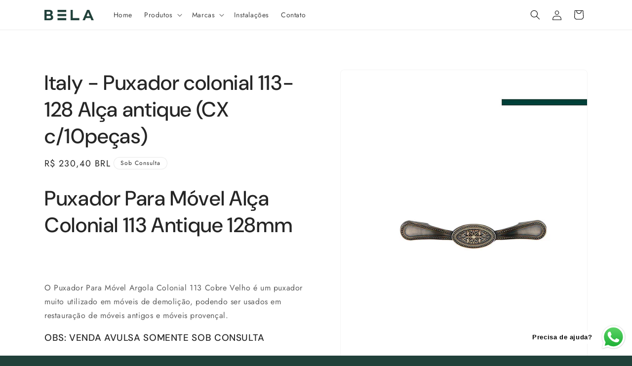

--- FILE ---
content_type: text/html; charset=utf-8
request_url: https://www.belaferragens.com.br/products/italy-puxador-colonial-113-128-alca-antique
body_size: 27078
content:
<!doctype html>
<html class="js" lang="pt-BR">
  <head>
    <meta charset="utf-8">
    <meta http-equiv="X-UA-Compatible" content="IE=edge">
    <meta name="viewport" content="width=device-width,initial-scale=1">
    <meta name="theme-color" content="">
    <link rel="canonical" href="https://www.belaferragens.com.br/products/italy-puxador-colonial-113-128-alca-antique"><link rel="icon" type="image/png" href="//www.belaferragens.com.br/cdn/shop/files/Logo-Bela-secundary-bold_2a1ec8a8-e595-41af-a0bf-00ab0dbc7adc.png?crop=center&height=32&v=1677023991&width=32"><link rel="preconnect" href="https://fonts.shopifycdn.com" crossorigin><title>
      Italy - Puxador colonial 113-128 Alça antique (CX c/10peças)
 &ndash; Bela Ferragens</title>

    
      <meta name="description" content="Puxador Para Móvel Alça Colonial 113 Antique 128mm  O Puxador Para Móvel Argola Colonial 113 Cobre Velho é um puxador muito utilizado em móveis de demolição, podendo ser usados em restauração de móveis antigos e móveis provençal. OBS: VENDA AVULSA SOMENTE SOB CONSULTA   Especificações: Comprimento: 128mm Largura: 25mm ">
    

    

<meta property="og:site_name" content="Bela Ferragens">
<meta property="og:url" content="https://www.belaferragens.com.br/products/italy-puxador-colonial-113-128-alca-antique">
<meta property="og:title" content="Italy - Puxador colonial 113-128 Alça antique (CX c/10peças)">
<meta property="og:type" content="product">
<meta property="og:description" content="Puxador Para Móvel Alça Colonial 113 Antique 128mm  O Puxador Para Móvel Argola Colonial 113 Cobre Velho é um puxador muito utilizado em móveis de demolição, podendo ser usados em restauração de móveis antigos e móveis provençal. OBS: VENDA AVULSA SOMENTE SOB CONSULTA   Especificações: Comprimento: 128mm Largura: 25mm "><meta property="og:image" content="http://www.belaferragens.com.br/cdn/shop/files/4087.jpg?v=1687803503">
  <meta property="og:image:secure_url" content="https://www.belaferragens.com.br/cdn/shop/files/4087.jpg?v=1687803503">
  <meta property="og:image:width" content="990">
  <meta property="og:image:height" content="1320"><meta property="og:price:amount" content="230,40">
  <meta property="og:price:currency" content="BRL"><meta name="twitter:card" content="summary_large_image">
<meta name="twitter:title" content="Italy - Puxador colonial 113-128 Alça antique (CX c/10peças)">
<meta name="twitter:description" content="Puxador Para Móvel Alça Colonial 113 Antique 128mm  O Puxador Para Móvel Argola Colonial 113 Cobre Velho é um puxador muito utilizado em móveis de demolição, podendo ser usados em restauração de móveis antigos e móveis provençal. OBS: VENDA AVULSA SOMENTE SOB CONSULTA   Especificações: Comprimento: 128mm Largura: 25mm ">


    <script src="//www.belaferragens.com.br/cdn/shop/t/5/assets/constants.js?v=58251544750838685771714822878" defer="defer"></script>
    <script src="//www.belaferragens.com.br/cdn/shop/t/5/assets/pubsub.js?v=158357773527763999511714822878" defer="defer"></script>
    <script src="//www.belaferragens.com.br/cdn/shop/t/5/assets/global.js?v=136628361274817707361714822878" defer="defer"></script><script>window.performance && window.performance.mark && window.performance.mark('shopify.content_for_header.start');</script><meta id="shopify-digital-wallet" name="shopify-digital-wallet" content="/71491322161/digital_wallets/dialog">
<meta name="shopify-checkout-api-token" content="e048f429f25d908715e0ff490e1e7cf5">
<meta id="in-context-paypal-metadata" data-shop-id="71491322161" data-venmo-supported="false" data-environment="production" data-locale="pt_BR" data-paypal-v4="true" data-currency="BRL">
<link rel="alternate" type="application/json+oembed" href="https://www.belaferragens.com.br/products/italy-puxador-colonial-113-128-alca-antique.oembed">
<script async="async" src="/checkouts/internal/preloads.js?locale=pt-BR"></script>
<script id="shopify-features" type="application/json">{"accessToken":"e048f429f25d908715e0ff490e1e7cf5","betas":["rich-media-storefront-analytics"],"domain":"www.belaferragens.com.br","predictiveSearch":true,"shopId":71491322161,"locale":"pt-br"}</script>
<script>var Shopify = Shopify || {};
Shopify.shop = "bela-ferragens.myshopify.com";
Shopify.locale = "pt-BR";
Shopify.currency = {"active":"BRL","rate":"1.0"};
Shopify.country = "BR";
Shopify.theme = {"name":"Trade","id":167787659569,"schema_name":"Trade","schema_version":"14.0.0","theme_store_id":2699,"role":"main"};
Shopify.theme.handle = "null";
Shopify.theme.style = {"id":null,"handle":null};
Shopify.cdnHost = "www.belaferragens.com.br/cdn";
Shopify.routes = Shopify.routes || {};
Shopify.routes.root = "/";</script>
<script type="module">!function(o){(o.Shopify=o.Shopify||{}).modules=!0}(window);</script>
<script>!function(o){function n(){var o=[];function n(){o.push(Array.prototype.slice.apply(arguments))}return n.q=o,n}var t=o.Shopify=o.Shopify||{};t.loadFeatures=n(),t.autoloadFeatures=n()}(window);</script>
<script id="shop-js-analytics" type="application/json">{"pageType":"product"}</script>
<script defer="defer" async type="module" src="//www.belaferragens.com.br/cdn/shopifycloud/shop-js/modules/v2/client.init-shop-cart-sync_CU2ftdlJ.pt-BR.esm.js"></script>
<script defer="defer" async type="module" src="//www.belaferragens.com.br/cdn/shopifycloud/shop-js/modules/v2/chunk.common_Bd5PC-Gb.esm.js"></script>
<script defer="defer" async type="module" src="//www.belaferragens.com.br/cdn/shopifycloud/shop-js/modules/v2/chunk.modal_CNYWjkPA.esm.js"></script>
<script type="module">
  await import("//www.belaferragens.com.br/cdn/shopifycloud/shop-js/modules/v2/client.init-shop-cart-sync_CU2ftdlJ.pt-BR.esm.js");
await import("//www.belaferragens.com.br/cdn/shopifycloud/shop-js/modules/v2/chunk.common_Bd5PC-Gb.esm.js");
await import("//www.belaferragens.com.br/cdn/shopifycloud/shop-js/modules/v2/chunk.modal_CNYWjkPA.esm.js");

  window.Shopify.SignInWithShop?.initShopCartSync?.({"fedCMEnabled":true,"windoidEnabled":true});

</script>
<script id="__st">var __st={"a":71491322161,"offset":-10800,"reqid":"588cb735-64c3-46e4-8510-881db60e9339-1769251650","pageurl":"www.belaferragens.com.br\/products\/italy-puxador-colonial-113-128-alca-antique","u":"57d964574f19","p":"product","rtyp":"product","rid":8563745259825};</script>
<script>window.ShopifyPaypalV4VisibilityTracking = true;</script>
<script id="captcha-bootstrap">!function(){'use strict';const t='contact',e='account',n='new_comment',o=[[t,t],['blogs',n],['comments',n],[t,'customer']],c=[[e,'customer_login'],[e,'guest_login'],[e,'recover_customer_password'],[e,'create_customer']],r=t=>t.map((([t,e])=>`form[action*='/${t}']:not([data-nocaptcha='true']) input[name='form_type'][value='${e}']`)).join(','),a=t=>()=>t?[...document.querySelectorAll(t)].map((t=>t.form)):[];function s(){const t=[...o],e=r(t);return a(e)}const i='password',u='form_key',d=['recaptcha-v3-token','g-recaptcha-response','h-captcha-response',i],f=()=>{try{return window.sessionStorage}catch{return}},m='__shopify_v',_=t=>t.elements[u];function p(t,e,n=!1){try{const o=window.sessionStorage,c=JSON.parse(o.getItem(e)),{data:r}=function(t){const{data:e,action:n}=t;return t[m]||n?{data:e,action:n}:{data:t,action:n}}(c);for(const[e,n]of Object.entries(r))t.elements[e]&&(t.elements[e].value=n);n&&o.removeItem(e)}catch(o){console.error('form repopulation failed',{error:o})}}const l='form_type',E='cptcha';function T(t){t.dataset[E]=!0}const w=window,h=w.document,L='Shopify',v='ce_forms',y='captcha';let A=!1;((t,e)=>{const n=(g='f06e6c50-85a8-45c8-87d0-21a2b65856fe',I='https://cdn.shopify.com/shopifycloud/storefront-forms-hcaptcha/ce_storefront_forms_captcha_hcaptcha.v1.5.2.iife.js',D={infoText:'Protegido por hCaptcha',privacyText:'Privacidade',termsText:'Termos'},(t,e,n)=>{const o=w[L][v],c=o.bindForm;if(c)return c(t,g,e,D).then(n);var r;o.q.push([[t,g,e,D],n]),r=I,A||(h.body.append(Object.assign(h.createElement('script'),{id:'captcha-provider',async:!0,src:r})),A=!0)});var g,I,D;w[L]=w[L]||{},w[L][v]=w[L][v]||{},w[L][v].q=[],w[L][y]=w[L][y]||{},w[L][y].protect=function(t,e){n(t,void 0,e),T(t)},Object.freeze(w[L][y]),function(t,e,n,w,h,L){const[v,y,A,g]=function(t,e,n){const i=e?o:[],u=t?c:[],d=[...i,...u],f=r(d),m=r(i),_=r(d.filter((([t,e])=>n.includes(e))));return[a(f),a(m),a(_),s()]}(w,h,L),I=t=>{const e=t.target;return e instanceof HTMLFormElement?e:e&&e.form},D=t=>v().includes(t);t.addEventListener('submit',(t=>{const e=I(t);if(!e)return;const n=D(e)&&!e.dataset.hcaptchaBound&&!e.dataset.recaptchaBound,o=_(e),c=g().includes(e)&&(!o||!o.value);(n||c)&&t.preventDefault(),c&&!n&&(function(t){try{if(!f())return;!function(t){const e=f();if(!e)return;const n=_(t);if(!n)return;const o=n.value;o&&e.removeItem(o)}(t);const e=Array.from(Array(32),(()=>Math.random().toString(36)[2])).join('');!function(t,e){_(t)||t.append(Object.assign(document.createElement('input'),{type:'hidden',name:u})),t.elements[u].value=e}(t,e),function(t,e){const n=f();if(!n)return;const o=[...t.querySelectorAll(`input[type='${i}']`)].map((({name:t})=>t)),c=[...d,...o],r={};for(const[a,s]of new FormData(t).entries())c.includes(a)||(r[a]=s);n.setItem(e,JSON.stringify({[m]:1,action:t.action,data:r}))}(t,e)}catch(e){console.error('failed to persist form',e)}}(e),e.submit())}));const S=(t,e)=>{t&&!t.dataset[E]&&(n(t,e.some((e=>e===t))),T(t))};for(const o of['focusin','change'])t.addEventListener(o,(t=>{const e=I(t);D(e)&&S(e,y())}));const B=e.get('form_key'),M=e.get(l),P=B&&M;t.addEventListener('DOMContentLoaded',(()=>{const t=y();if(P)for(const e of t)e.elements[l].value===M&&p(e,B);[...new Set([...A(),...v().filter((t=>'true'===t.dataset.shopifyCaptcha))])].forEach((e=>S(e,t)))}))}(h,new URLSearchParams(w.location.search),n,t,e,['guest_login'])})(!0,!0)}();</script>
<script integrity="sha256-4kQ18oKyAcykRKYeNunJcIwy7WH5gtpwJnB7kiuLZ1E=" data-source-attribution="shopify.loadfeatures" defer="defer" src="//www.belaferragens.com.br/cdn/shopifycloud/storefront/assets/storefront/load_feature-a0a9edcb.js" crossorigin="anonymous"></script>
<script data-source-attribution="shopify.dynamic_checkout.dynamic.init">var Shopify=Shopify||{};Shopify.PaymentButton=Shopify.PaymentButton||{isStorefrontPortableWallets:!0,init:function(){window.Shopify.PaymentButton.init=function(){};var t=document.createElement("script");t.src="https://www.belaferragens.com.br/cdn/shopifycloud/portable-wallets/latest/portable-wallets.pt-br.js",t.type="module",document.head.appendChild(t)}};
</script>
<script data-source-attribution="shopify.dynamic_checkout.buyer_consent">
  function portableWalletsHideBuyerConsent(e){var t=document.getElementById("shopify-buyer-consent"),n=document.getElementById("shopify-subscription-policy-button");t&&n&&(t.classList.add("hidden"),t.setAttribute("aria-hidden","true"),n.removeEventListener("click",e))}function portableWalletsShowBuyerConsent(e){var t=document.getElementById("shopify-buyer-consent"),n=document.getElementById("shopify-subscription-policy-button");t&&n&&(t.classList.remove("hidden"),t.removeAttribute("aria-hidden"),n.addEventListener("click",e))}window.Shopify?.PaymentButton&&(window.Shopify.PaymentButton.hideBuyerConsent=portableWalletsHideBuyerConsent,window.Shopify.PaymentButton.showBuyerConsent=portableWalletsShowBuyerConsent);
</script>
<script>
  function portableWalletsCleanup(e){e&&e.src&&console.error("Failed to load portable wallets script "+e.src);var t=document.querySelectorAll("shopify-accelerated-checkout .shopify-payment-button__skeleton, shopify-accelerated-checkout-cart .wallet-cart-button__skeleton"),e=document.getElementById("shopify-buyer-consent");for(let e=0;e<t.length;e++)t[e].remove();e&&e.remove()}function portableWalletsNotLoadedAsModule(e){e instanceof ErrorEvent&&"string"==typeof e.message&&e.message.includes("import.meta")&&"string"==typeof e.filename&&e.filename.includes("portable-wallets")&&(window.removeEventListener("error",portableWalletsNotLoadedAsModule),window.Shopify.PaymentButton.failedToLoad=e,"loading"===document.readyState?document.addEventListener("DOMContentLoaded",window.Shopify.PaymentButton.init):window.Shopify.PaymentButton.init())}window.addEventListener("error",portableWalletsNotLoadedAsModule);
</script>

<script type="module" src="https://www.belaferragens.com.br/cdn/shopifycloud/portable-wallets/latest/portable-wallets.pt-br.js" onError="portableWalletsCleanup(this)" crossorigin="anonymous"></script>
<script nomodule>
  document.addEventListener("DOMContentLoaded", portableWalletsCleanup);
</script>

<link id="shopify-accelerated-checkout-styles" rel="stylesheet" media="screen" href="https://www.belaferragens.com.br/cdn/shopifycloud/portable-wallets/latest/accelerated-checkout-backwards-compat.css" crossorigin="anonymous">
<style id="shopify-accelerated-checkout-cart">
        #shopify-buyer-consent {
  margin-top: 1em;
  display: inline-block;
  width: 100%;
}

#shopify-buyer-consent.hidden {
  display: none;
}

#shopify-subscription-policy-button {
  background: none;
  border: none;
  padding: 0;
  text-decoration: underline;
  font-size: inherit;
  cursor: pointer;
}

#shopify-subscription-policy-button::before {
  box-shadow: none;
}

      </style>
<script id="sections-script" data-sections="header" defer="defer" src="//www.belaferragens.com.br/cdn/shop/t/5/compiled_assets/scripts.js?v=605"></script>
<script>window.performance && window.performance.mark && window.performance.mark('shopify.content_for_header.end');</script>


    <style data-shopify>
      @font-face {
  font-family: Jost;
  font-weight: 400;
  font-style: normal;
  font-display: swap;
  src: url("//www.belaferragens.com.br/cdn/fonts/jost/jost_n4.d47a1b6347ce4a4c9f437608011273009d91f2b7.woff2") format("woff2"),
       url("//www.belaferragens.com.br/cdn/fonts/jost/jost_n4.791c46290e672b3f85c3d1c651ef2efa3819eadd.woff") format("woff");
}

      @font-face {
  font-family: Jost;
  font-weight: 700;
  font-style: normal;
  font-display: swap;
  src: url("//www.belaferragens.com.br/cdn/fonts/jost/jost_n7.921dc18c13fa0b0c94c5e2517ffe06139c3615a3.woff2") format("woff2"),
       url("//www.belaferragens.com.br/cdn/fonts/jost/jost_n7.cbfc16c98c1e195f46c536e775e4e959c5f2f22b.woff") format("woff");
}

      @font-face {
  font-family: Jost;
  font-weight: 400;
  font-style: italic;
  font-display: swap;
  src: url("//www.belaferragens.com.br/cdn/fonts/jost/jost_i4.b690098389649750ada222b9763d55796c5283a5.woff2") format("woff2"),
       url("//www.belaferragens.com.br/cdn/fonts/jost/jost_i4.fd766415a47e50b9e391ae7ec04e2ae25e7e28b0.woff") format("woff");
}

      @font-face {
  font-family: Jost;
  font-weight: 700;
  font-style: italic;
  font-display: swap;
  src: url("//www.belaferragens.com.br/cdn/fonts/jost/jost_i7.d8201b854e41e19d7ed9b1a31fe4fe71deea6d3f.woff2") format("woff2"),
       url("//www.belaferragens.com.br/cdn/fonts/jost/jost_i7.eae515c34e26b6c853efddc3fc0c552e0de63757.woff") format("woff");
}

      @font-face {
  font-family: "DM Sans";
  font-weight: 500;
  font-style: normal;
  font-display: swap;
  src: url("//www.belaferragens.com.br/cdn/fonts/dm_sans/dmsans_n5.8a0f1984c77eb7186ceb87c4da2173ff65eb012e.woff2") format("woff2"),
       url("//www.belaferragens.com.br/cdn/fonts/dm_sans/dmsans_n5.9ad2e755a89e15b3d6c53259daad5fc9609888e6.woff") format("woff");
}


      
        :root,
        .color-scheme-1 {
          --color-background: 33,65,58;
        
          --gradient-background: #21413a;
        

        

        --color-foreground: 255,255,255;
        --color-background-contrast: 42,82,73;
        --color-shadow: 0,17,40;
        --color-button: 33,65,58;
        --color-button-text: 38,38,38;
        --color-secondary-button: 33,65,58;
        --color-secondary-button-text: 0,17,40;
        --color-link: 0,17,40;
        --color-badge-foreground: 255,255,255;
        --color-badge-background: 33,65,58;
        --color-badge-border: 255,255,255;
        --payment-terms-background-color: rgb(33 65 58);
      }
      
        
        .color-scheme-2 {
          --color-background: 255,255,255;
        
          --gradient-background: #ffffff;
        

        

        --color-foreground: 38,38,38;
        --color-background-contrast: 191,191,191;
        --color-shadow: 0,17,40;
        --color-button: 121,112,104;
        --color-button-text: 255,255,255;
        --color-secondary-button: 255,255,255;
        --color-secondary-button-text: 121,117,114;
        --color-link: 121,117,114;
        --color-badge-foreground: 38,38,38;
        --color-badge-background: 255,255,255;
        --color-badge-border: 38,38,38;
        --payment-terms-background-color: rgb(255 255 255);
      }
      
        
        .color-scheme-3 {
          --color-background: 255,255,255;
        
          --gradient-background: #ffffff;
        

        

        --color-foreground: 38,38,38;
        --color-background-contrast: 191,191,191;
        --color-shadow: 0,17,40;
        --color-button: 253,253,253;
        --color-button-text: 33,65,58;
        --color-secondary-button: 255,255,255;
        --color-secondary-button-text: 84,72,60;
        --color-link: 84,72,60;
        --color-badge-foreground: 38,38,38;
        --color-badge-background: 255,255,255;
        --color-badge-border: 38,38,38;
        --payment-terms-background-color: rgb(255 255 255);
      }
      
        
        .color-scheme-4 {
          --color-background: 255,255,255;
        
          --gradient-background: #ffffff;
        

        

        --color-foreground: 0,0,0;
        --color-background-contrast: 191,191,191;
        --color-shadow: 0,17,40;
        --color-button: 255,255,255;
        --color-button-text: 0,17,40;
        --color-secondary-button: 255,255,255;
        --color-secondary-button-text: 255,255,255;
        --color-link: 255,255,255;
        --color-badge-foreground: 0,0,0;
        --color-badge-background: 255,255,255;
        --color-badge-border: 0,0,0;
        --payment-terms-background-color: rgb(255 255 255);
      }
      
        
        .color-scheme-5 {
          --color-background: 33,65,58;
        
          --gradient-background: #21413a;
        

        

        --color-foreground: 255,255,255;
        --color-background-contrast: 42,82,73;
        --color-shadow: 255,255,255;
        --color-button: 183,172,162;
        --color-button-text: 255,255,255;
        --color-secondary-button: 33,65,58;
        --color-secondary-button-text: 255,255,255;
        --color-link: 255,255,255;
        --color-badge-foreground: 255,255,255;
        --color-badge-background: 33,65,58;
        --color-badge-border: 255,255,255;
        --payment-terms-background-color: rgb(33 65 58);
      }
      
        
        .color-scheme-1226de75-2dcd-4e23-b8a6-af22f69bba46 {
          --color-background: 255,255,255;
        
          --gradient-background: #ffffff;
        

        

        --color-foreground: 38,38,38;
        --color-background-contrast: 191,191,191;
        --color-shadow: 0,17,40;
        --color-button: 33,65,58;
        --color-button-text: 255,255,255;
        --color-secondary-button: 255,255,255;
        --color-secondary-button-text: 0,17,40;
        --color-link: 0,17,40;
        --color-badge-foreground: 38,38,38;
        --color-badge-background: 255,255,255;
        --color-badge-border: 38,38,38;
        --payment-terms-background-color: rgb(255 255 255);
      }
      

      body, .color-scheme-1, .color-scheme-2, .color-scheme-3, .color-scheme-4, .color-scheme-5, .color-scheme-1226de75-2dcd-4e23-b8a6-af22f69bba46 {
        color: rgba(var(--color-foreground), 0.75);
        background-color: rgb(var(--color-background));
      }

      :root {
        --font-body-family: Jost, sans-serif;
        --font-body-style: normal;
        --font-body-weight: 400;
        --font-body-weight-bold: 700;

        --font-heading-family: "DM Sans", sans-serif;
        --font-heading-style: normal;
        --font-heading-weight: 500;

        --font-body-scale: 1.0;
        --font-heading-scale: 1.05;

        --media-padding: px;
        --media-border-opacity: 0.05;
        --media-border-width: 1px;
        --media-radius: 8px;
        --media-shadow-opacity: 0.0;
        --media-shadow-horizontal-offset: 0px;
        --media-shadow-vertical-offset: 4px;
        --media-shadow-blur-radius: 5px;
        --media-shadow-visible: 0;

        --page-width: 120rem;
        --page-width-margin: 0rem;

        --product-card-image-padding: 1.2rem;
        --product-card-corner-radius: 0.8rem;
        --product-card-text-alignment: left;
        --product-card-border-width: 0.0rem;
        --product-card-border-opacity: 0.1;
        --product-card-shadow-opacity: 0.0;
        --product-card-shadow-visible: 0;
        --product-card-shadow-horizontal-offset: 0.0rem;
        --product-card-shadow-vertical-offset: 0.4rem;
        --product-card-shadow-blur-radius: 0.5rem;

        --collection-card-image-padding: 0.0rem;
        --collection-card-corner-radius: 0.8rem;
        --collection-card-text-alignment: left;
        --collection-card-border-width: 0.0rem;
        --collection-card-border-opacity: 0.1;
        --collection-card-shadow-opacity: 0.0;
        --collection-card-shadow-visible: 0;
        --collection-card-shadow-horizontal-offset: 0.0rem;
        --collection-card-shadow-vertical-offset: 0.4rem;
        --collection-card-shadow-blur-radius: 0.5rem;

        --blog-card-image-padding: 0.0rem;
        --blog-card-corner-radius: 0.8rem;
        --blog-card-text-alignment: left;
        --blog-card-border-width: 0.0rem;
        --blog-card-border-opacity: 0.1;
        --blog-card-shadow-opacity: 0.0;
        --blog-card-shadow-visible: 0;
        --blog-card-shadow-horizontal-offset: 0.0rem;
        --blog-card-shadow-vertical-offset: 0.4rem;
        --blog-card-shadow-blur-radius: 0.5rem;

        --badge-corner-radius: 4.0rem;

        --popup-border-width: 1px;
        --popup-border-opacity: 0.1;
        --popup-corner-radius: 8px;
        --popup-shadow-opacity: 0.05;
        --popup-shadow-horizontal-offset: 0px;
        --popup-shadow-vertical-offset: 4px;
        --popup-shadow-blur-radius: 5px;

        --drawer-border-width: 1px;
        --drawer-border-opacity: 0.1;
        --drawer-shadow-opacity: 0.0;
        --drawer-shadow-horizontal-offset: 0px;
        --drawer-shadow-vertical-offset: 4px;
        --drawer-shadow-blur-radius: 5px;

        --spacing-sections-desktop: 0px;
        --spacing-sections-mobile: 0px;

        --grid-desktop-vertical-spacing: 12px;
        --grid-desktop-horizontal-spacing: 12px;
        --grid-mobile-vertical-spacing: 6px;
        --grid-mobile-horizontal-spacing: 6px;

        --text-boxes-border-opacity: 0.1;
        --text-boxes-border-width: 0px;
        --text-boxes-radius: 8px;
        --text-boxes-shadow-opacity: 0.0;
        --text-boxes-shadow-visible: 0;
        --text-boxes-shadow-horizontal-offset: 0px;
        --text-boxes-shadow-vertical-offset: 4px;
        --text-boxes-shadow-blur-radius: 5px;

        --buttons-radius: 6px;
        --buttons-radius-outset: 7px;
        --buttons-border-width: 1px;
        --buttons-border-opacity: 1.0;
        --buttons-shadow-opacity: 0.0;
        --buttons-shadow-visible: 0;
        --buttons-shadow-horizontal-offset: 0px;
        --buttons-shadow-vertical-offset: 4px;
        --buttons-shadow-blur-radius: 5px;
        --buttons-border-offset: 0.3px;

        --inputs-radius: 6px;
        --inputs-border-width: 1px;
        --inputs-border-opacity: 0.55;
        --inputs-shadow-opacity: 0.0;
        --inputs-shadow-horizontal-offset: 0px;
        --inputs-margin-offset: 0px;
        --inputs-shadow-vertical-offset: 4px;
        --inputs-shadow-blur-radius: 5px;
        --inputs-radius-outset: 7px;

        --variant-pills-radius: 40px;
        --variant-pills-border-width: 1px;
        --variant-pills-border-opacity: 0.55;
        --variant-pills-shadow-opacity: 0.0;
        --variant-pills-shadow-horizontal-offset: 0px;
        --variant-pills-shadow-vertical-offset: 4px;
        --variant-pills-shadow-blur-radius: 5px;
      }

      *,
      *::before,
      *::after {
        box-sizing: inherit;
      }

      html {
        box-sizing: border-box;
        font-size: calc(var(--font-body-scale) * 62.5%);
        height: 100%;
      }

      body {
        display: grid;
        grid-template-rows: auto auto 1fr auto;
        grid-template-columns: 100%;
        min-height: 100%;
        margin: 0;
        font-size: 1.5rem;
        letter-spacing: 0.06rem;
        line-height: calc(1 + 0.8 / var(--font-body-scale));
        font-family: var(--font-body-family);
        font-style: var(--font-body-style);
        font-weight: var(--font-body-weight);
      }

      @media screen and (min-width: 750px) {
        body {
          font-size: 1.6rem;
        }
      }
    </style>

    <link href="//www.belaferragens.com.br/cdn/shop/t/5/assets/base.css?v=16534392784228263581714822877" rel="stylesheet" type="text/css" media="all" />

      <link rel="preload" as="font" href="//www.belaferragens.com.br/cdn/fonts/jost/jost_n4.d47a1b6347ce4a4c9f437608011273009d91f2b7.woff2" type="font/woff2" crossorigin>
      

      <link rel="preload" as="font" href="//www.belaferragens.com.br/cdn/fonts/dm_sans/dmsans_n5.8a0f1984c77eb7186ceb87c4da2173ff65eb012e.woff2" type="font/woff2" crossorigin>
      
<link
        rel="stylesheet"
        href="//www.belaferragens.com.br/cdn/shop/t/5/assets/component-predictive-search.css?v=118923337488134913561714822877"
        media="print"
        onload="this.media='all'"
      ><script>
      if (Shopify.designMode) {
        document.documentElement.classList.add('shopify-design-mode');
      }
    </script>
  <script src="https://cdn.shopify.com/extensions/019b6dda-9f81-7c8b-b5f5-7756ae4a26fb/dondy-whatsapp-chat-widget-85/assets/ChatBubble.js" type="text/javascript" defer="defer"></script>
<link href="https://cdn.shopify.com/extensions/019b6dda-9f81-7c8b-b5f5-7756ae4a26fb/dondy-whatsapp-chat-widget-85/assets/ChatBubble.css" rel="stylesheet" type="text/css" media="all">
<link href="https://monorail-edge.shopifysvc.com" rel="dns-prefetch">
<script>(function(){if ("sendBeacon" in navigator && "performance" in window) {try {var session_token_from_headers = performance.getEntriesByType('navigation')[0].serverTiming.find(x => x.name == '_s').description;} catch {var session_token_from_headers = undefined;}var session_cookie_matches = document.cookie.match(/_shopify_s=([^;]*)/);var session_token_from_cookie = session_cookie_matches && session_cookie_matches.length === 2 ? session_cookie_matches[1] : "";var session_token = session_token_from_headers || session_token_from_cookie || "";function handle_abandonment_event(e) {var entries = performance.getEntries().filter(function(entry) {return /monorail-edge.shopifysvc.com/.test(entry.name);});if (!window.abandonment_tracked && entries.length === 0) {window.abandonment_tracked = true;var currentMs = Date.now();var navigation_start = performance.timing.navigationStart;var payload = {shop_id: 71491322161,url: window.location.href,navigation_start,duration: currentMs - navigation_start,session_token,page_type: "product"};window.navigator.sendBeacon("https://monorail-edge.shopifysvc.com/v1/produce", JSON.stringify({schema_id: "online_store_buyer_site_abandonment/1.1",payload: payload,metadata: {event_created_at_ms: currentMs,event_sent_at_ms: currentMs}}));}}window.addEventListener('pagehide', handle_abandonment_event);}}());</script>
<script id="web-pixels-manager-setup">(function e(e,d,r,n,o){if(void 0===o&&(o={}),!Boolean(null===(a=null===(i=window.Shopify)||void 0===i?void 0:i.analytics)||void 0===a?void 0:a.replayQueue)){var i,a;window.Shopify=window.Shopify||{};var t=window.Shopify;t.analytics=t.analytics||{};var s=t.analytics;s.replayQueue=[],s.publish=function(e,d,r){return s.replayQueue.push([e,d,r]),!0};try{self.performance.mark("wpm:start")}catch(e){}var l=function(){var e={modern:/Edge?\/(1{2}[4-9]|1[2-9]\d|[2-9]\d{2}|\d{4,})\.\d+(\.\d+|)|Firefox\/(1{2}[4-9]|1[2-9]\d|[2-9]\d{2}|\d{4,})\.\d+(\.\d+|)|Chrom(ium|e)\/(9{2}|\d{3,})\.\d+(\.\d+|)|(Maci|X1{2}).+ Version\/(15\.\d+|(1[6-9]|[2-9]\d|\d{3,})\.\d+)([,.]\d+|)( \(\w+\)|)( Mobile\/\w+|) Safari\/|Chrome.+OPR\/(9{2}|\d{3,})\.\d+\.\d+|(CPU[ +]OS|iPhone[ +]OS|CPU[ +]iPhone|CPU IPhone OS|CPU iPad OS)[ +]+(15[._]\d+|(1[6-9]|[2-9]\d|\d{3,})[._]\d+)([._]\d+|)|Android:?[ /-](13[3-9]|1[4-9]\d|[2-9]\d{2}|\d{4,})(\.\d+|)(\.\d+|)|Android.+Firefox\/(13[5-9]|1[4-9]\d|[2-9]\d{2}|\d{4,})\.\d+(\.\d+|)|Android.+Chrom(ium|e)\/(13[3-9]|1[4-9]\d|[2-9]\d{2}|\d{4,})\.\d+(\.\d+|)|SamsungBrowser\/([2-9]\d|\d{3,})\.\d+/,legacy:/Edge?\/(1[6-9]|[2-9]\d|\d{3,})\.\d+(\.\d+|)|Firefox\/(5[4-9]|[6-9]\d|\d{3,})\.\d+(\.\d+|)|Chrom(ium|e)\/(5[1-9]|[6-9]\d|\d{3,})\.\d+(\.\d+|)([\d.]+$|.*Safari\/(?![\d.]+ Edge\/[\d.]+$))|(Maci|X1{2}).+ Version\/(10\.\d+|(1[1-9]|[2-9]\d|\d{3,})\.\d+)([,.]\d+|)( \(\w+\)|)( Mobile\/\w+|) Safari\/|Chrome.+OPR\/(3[89]|[4-9]\d|\d{3,})\.\d+\.\d+|(CPU[ +]OS|iPhone[ +]OS|CPU[ +]iPhone|CPU IPhone OS|CPU iPad OS)[ +]+(10[._]\d+|(1[1-9]|[2-9]\d|\d{3,})[._]\d+)([._]\d+|)|Android:?[ /-](13[3-9]|1[4-9]\d|[2-9]\d{2}|\d{4,})(\.\d+|)(\.\d+|)|Mobile Safari.+OPR\/([89]\d|\d{3,})\.\d+\.\d+|Android.+Firefox\/(13[5-9]|1[4-9]\d|[2-9]\d{2}|\d{4,})\.\d+(\.\d+|)|Android.+Chrom(ium|e)\/(13[3-9]|1[4-9]\d|[2-9]\d{2}|\d{4,})\.\d+(\.\d+|)|Android.+(UC? ?Browser|UCWEB|U3)[ /]?(15\.([5-9]|\d{2,})|(1[6-9]|[2-9]\d|\d{3,})\.\d+)\.\d+|SamsungBrowser\/(5\.\d+|([6-9]|\d{2,})\.\d+)|Android.+MQ{2}Browser\/(14(\.(9|\d{2,})|)|(1[5-9]|[2-9]\d|\d{3,})(\.\d+|))(\.\d+|)|K[Aa][Ii]OS\/(3\.\d+|([4-9]|\d{2,})\.\d+)(\.\d+|)/},d=e.modern,r=e.legacy,n=navigator.userAgent;return n.match(d)?"modern":n.match(r)?"legacy":"unknown"}(),u="modern"===l?"modern":"legacy",c=(null!=n?n:{modern:"",legacy:""})[u],f=function(e){return[e.baseUrl,"/wpm","/b",e.hashVersion,"modern"===e.buildTarget?"m":"l",".js"].join("")}({baseUrl:d,hashVersion:r,buildTarget:u}),m=function(e){var d=e.version,r=e.bundleTarget,n=e.surface,o=e.pageUrl,i=e.monorailEndpoint;return{emit:function(e){var a=e.status,t=e.errorMsg,s=(new Date).getTime(),l=JSON.stringify({metadata:{event_sent_at_ms:s},events:[{schema_id:"web_pixels_manager_load/3.1",payload:{version:d,bundle_target:r,page_url:o,status:a,surface:n,error_msg:t},metadata:{event_created_at_ms:s}}]});if(!i)return console&&console.warn&&console.warn("[Web Pixels Manager] No Monorail endpoint provided, skipping logging."),!1;try{return self.navigator.sendBeacon.bind(self.navigator)(i,l)}catch(e){}var u=new XMLHttpRequest;try{return u.open("POST",i,!0),u.setRequestHeader("Content-Type","text/plain"),u.send(l),!0}catch(e){return console&&console.warn&&console.warn("[Web Pixels Manager] Got an unhandled error while logging to Monorail."),!1}}}}({version:r,bundleTarget:l,surface:e.surface,pageUrl:self.location.href,monorailEndpoint:e.monorailEndpoint});try{o.browserTarget=l,function(e){var d=e.src,r=e.async,n=void 0===r||r,o=e.onload,i=e.onerror,a=e.sri,t=e.scriptDataAttributes,s=void 0===t?{}:t,l=document.createElement("script"),u=document.querySelector("head"),c=document.querySelector("body");if(l.async=n,l.src=d,a&&(l.integrity=a,l.crossOrigin="anonymous"),s)for(var f in s)if(Object.prototype.hasOwnProperty.call(s,f))try{l.dataset[f]=s[f]}catch(e){}if(o&&l.addEventListener("load",o),i&&l.addEventListener("error",i),u)u.appendChild(l);else{if(!c)throw new Error("Did not find a head or body element to append the script");c.appendChild(l)}}({src:f,async:!0,onload:function(){if(!function(){var e,d;return Boolean(null===(d=null===(e=window.Shopify)||void 0===e?void 0:e.analytics)||void 0===d?void 0:d.initialized)}()){var d=window.webPixelsManager.init(e)||void 0;if(d){var r=window.Shopify.analytics;r.replayQueue.forEach((function(e){var r=e[0],n=e[1],o=e[2];d.publishCustomEvent(r,n,o)})),r.replayQueue=[],r.publish=d.publishCustomEvent,r.visitor=d.visitor,r.initialized=!0}}},onerror:function(){return m.emit({status:"failed",errorMsg:"".concat(f," has failed to load")})},sri:function(e){var d=/^sha384-[A-Za-z0-9+/=]+$/;return"string"==typeof e&&d.test(e)}(c)?c:"",scriptDataAttributes:o}),m.emit({status:"loading"})}catch(e){m.emit({status:"failed",errorMsg:(null==e?void 0:e.message)||"Unknown error"})}}})({shopId: 71491322161,storefrontBaseUrl: "https://www.belaferragens.com.br",extensionsBaseUrl: "https://extensions.shopifycdn.com/cdn/shopifycloud/web-pixels-manager",monorailEndpoint: "https://monorail-edge.shopifysvc.com/unstable/produce_batch",surface: "storefront-renderer",enabledBetaFlags: ["2dca8a86"],webPixelsConfigList: [{"id":"shopify-app-pixel","configuration":"{}","eventPayloadVersion":"v1","runtimeContext":"STRICT","scriptVersion":"0450","apiClientId":"shopify-pixel","type":"APP","privacyPurposes":["ANALYTICS","MARKETING"]},{"id":"shopify-custom-pixel","eventPayloadVersion":"v1","runtimeContext":"LAX","scriptVersion":"0450","apiClientId":"shopify-pixel","type":"CUSTOM","privacyPurposes":["ANALYTICS","MARKETING"]}],isMerchantRequest: false,initData: {"shop":{"name":"Bela Ferragens","paymentSettings":{"currencyCode":"BRL"},"myshopifyDomain":"bela-ferragens.myshopify.com","countryCode":"BR","storefrontUrl":"https:\/\/www.belaferragens.com.br"},"customer":null,"cart":null,"checkout":null,"productVariants":[{"price":{"amount":230.4,"currencyCode":"BRL"},"product":{"title":"Italy - Puxador colonial 113-128 Alça antique (CX c\/10peças)","vendor":"Italy line","id":"8563745259825","untranslatedTitle":"Italy - Puxador colonial 113-128 Alça antique (CX c\/10peças)","url":"\/products\/italy-puxador-colonial-113-128-alca-antique","type":"Puxador"},"id":"45679774073137","image":{"src":"\/\/www.belaferragens.com.br\/cdn\/shop\/files\/4087.jpg?v=1687803503"},"sku":"4087","title":"Default Title","untranslatedTitle":"Default Title"}],"purchasingCompany":null},},"https://www.belaferragens.com.br/cdn","fcfee988w5aeb613cpc8e4bc33m6693e112",{"modern":"","legacy":""},{"shopId":"71491322161","storefrontBaseUrl":"https:\/\/www.belaferragens.com.br","extensionBaseUrl":"https:\/\/extensions.shopifycdn.com\/cdn\/shopifycloud\/web-pixels-manager","surface":"storefront-renderer","enabledBetaFlags":"[\"2dca8a86\"]","isMerchantRequest":"false","hashVersion":"fcfee988w5aeb613cpc8e4bc33m6693e112","publish":"custom","events":"[[\"page_viewed\",{}],[\"product_viewed\",{\"productVariant\":{\"price\":{\"amount\":230.4,\"currencyCode\":\"BRL\"},\"product\":{\"title\":\"Italy - Puxador colonial 113-128 Alça antique (CX c\/10peças)\",\"vendor\":\"Italy line\",\"id\":\"8563745259825\",\"untranslatedTitle\":\"Italy - Puxador colonial 113-128 Alça antique (CX c\/10peças)\",\"url\":\"\/products\/italy-puxador-colonial-113-128-alca-antique\",\"type\":\"Puxador\"},\"id\":\"45679774073137\",\"image\":{\"src\":\"\/\/www.belaferragens.com.br\/cdn\/shop\/files\/4087.jpg?v=1687803503\"},\"sku\":\"4087\",\"title\":\"Default Title\",\"untranslatedTitle\":\"Default Title\"}}]]"});</script><script>
  window.ShopifyAnalytics = window.ShopifyAnalytics || {};
  window.ShopifyAnalytics.meta = window.ShopifyAnalytics.meta || {};
  window.ShopifyAnalytics.meta.currency = 'BRL';
  var meta = {"product":{"id":8563745259825,"gid":"gid:\/\/shopify\/Product\/8563745259825","vendor":"Italy line","type":"Puxador","handle":"italy-puxador-colonial-113-128-alca-antique","variants":[{"id":45679774073137,"price":23040,"name":"Italy - Puxador colonial 113-128 Alça antique (CX c\/10peças)","public_title":null,"sku":"4087"}],"remote":false},"page":{"pageType":"product","resourceType":"product","resourceId":8563745259825,"requestId":"588cb735-64c3-46e4-8510-881db60e9339-1769251650"}};
  for (var attr in meta) {
    window.ShopifyAnalytics.meta[attr] = meta[attr];
  }
</script>
<script class="analytics">
  (function () {
    var customDocumentWrite = function(content) {
      var jquery = null;

      if (window.jQuery) {
        jquery = window.jQuery;
      } else if (window.Checkout && window.Checkout.$) {
        jquery = window.Checkout.$;
      }

      if (jquery) {
        jquery('body').append(content);
      }
    };

    var hasLoggedConversion = function(token) {
      if (token) {
        return document.cookie.indexOf('loggedConversion=' + token) !== -1;
      }
      return false;
    }

    var setCookieIfConversion = function(token) {
      if (token) {
        var twoMonthsFromNow = new Date(Date.now());
        twoMonthsFromNow.setMonth(twoMonthsFromNow.getMonth() + 2);

        document.cookie = 'loggedConversion=' + token + '; expires=' + twoMonthsFromNow;
      }
    }

    var trekkie = window.ShopifyAnalytics.lib = window.trekkie = window.trekkie || [];
    if (trekkie.integrations) {
      return;
    }
    trekkie.methods = [
      'identify',
      'page',
      'ready',
      'track',
      'trackForm',
      'trackLink'
    ];
    trekkie.factory = function(method) {
      return function() {
        var args = Array.prototype.slice.call(arguments);
        args.unshift(method);
        trekkie.push(args);
        return trekkie;
      };
    };
    for (var i = 0; i < trekkie.methods.length; i++) {
      var key = trekkie.methods[i];
      trekkie[key] = trekkie.factory(key);
    }
    trekkie.load = function(config) {
      trekkie.config = config || {};
      trekkie.config.initialDocumentCookie = document.cookie;
      var first = document.getElementsByTagName('script')[0];
      var script = document.createElement('script');
      script.type = 'text/javascript';
      script.onerror = function(e) {
        var scriptFallback = document.createElement('script');
        scriptFallback.type = 'text/javascript';
        scriptFallback.onerror = function(error) {
                var Monorail = {
      produce: function produce(monorailDomain, schemaId, payload) {
        var currentMs = new Date().getTime();
        var event = {
          schema_id: schemaId,
          payload: payload,
          metadata: {
            event_created_at_ms: currentMs,
            event_sent_at_ms: currentMs
          }
        };
        return Monorail.sendRequest("https://" + monorailDomain + "/v1/produce", JSON.stringify(event));
      },
      sendRequest: function sendRequest(endpointUrl, payload) {
        // Try the sendBeacon API
        if (window && window.navigator && typeof window.navigator.sendBeacon === 'function' && typeof window.Blob === 'function' && !Monorail.isIos12()) {
          var blobData = new window.Blob([payload], {
            type: 'text/plain'
          });

          if (window.navigator.sendBeacon(endpointUrl, blobData)) {
            return true;
          } // sendBeacon was not successful

        } // XHR beacon

        var xhr = new XMLHttpRequest();

        try {
          xhr.open('POST', endpointUrl);
          xhr.setRequestHeader('Content-Type', 'text/plain');
          xhr.send(payload);
        } catch (e) {
          console.log(e);
        }

        return false;
      },
      isIos12: function isIos12() {
        return window.navigator.userAgent.lastIndexOf('iPhone; CPU iPhone OS 12_') !== -1 || window.navigator.userAgent.lastIndexOf('iPad; CPU OS 12_') !== -1;
      }
    };
    Monorail.produce('monorail-edge.shopifysvc.com',
      'trekkie_storefront_load_errors/1.1',
      {shop_id: 71491322161,
      theme_id: 167787659569,
      app_name: "storefront",
      context_url: window.location.href,
      source_url: "//www.belaferragens.com.br/cdn/s/trekkie.storefront.8d95595f799fbf7e1d32231b9a28fd43b70c67d3.min.js"});

        };
        scriptFallback.async = true;
        scriptFallback.src = '//www.belaferragens.com.br/cdn/s/trekkie.storefront.8d95595f799fbf7e1d32231b9a28fd43b70c67d3.min.js';
        first.parentNode.insertBefore(scriptFallback, first);
      };
      script.async = true;
      script.src = '//www.belaferragens.com.br/cdn/s/trekkie.storefront.8d95595f799fbf7e1d32231b9a28fd43b70c67d3.min.js';
      first.parentNode.insertBefore(script, first);
    };
    trekkie.load(
      {"Trekkie":{"appName":"storefront","development":false,"defaultAttributes":{"shopId":71491322161,"isMerchantRequest":null,"themeId":167787659569,"themeCityHash":"6677196707960363908","contentLanguage":"pt-BR","currency":"BRL","eventMetadataId":"082b3313-b692-4742-ae79-b41ebb649ea1"},"isServerSideCookieWritingEnabled":true,"monorailRegion":"shop_domain","enabledBetaFlags":["65f19447"]},"Session Attribution":{},"S2S":{"facebookCapiEnabled":false,"source":"trekkie-storefront-renderer","apiClientId":580111}}
    );

    var loaded = false;
    trekkie.ready(function() {
      if (loaded) return;
      loaded = true;

      window.ShopifyAnalytics.lib = window.trekkie;

      var originalDocumentWrite = document.write;
      document.write = customDocumentWrite;
      try { window.ShopifyAnalytics.merchantGoogleAnalytics.call(this); } catch(error) {};
      document.write = originalDocumentWrite;

      window.ShopifyAnalytics.lib.page(null,{"pageType":"product","resourceType":"product","resourceId":8563745259825,"requestId":"588cb735-64c3-46e4-8510-881db60e9339-1769251650","shopifyEmitted":true});

      var match = window.location.pathname.match(/checkouts\/(.+)\/(thank_you|post_purchase)/)
      var token = match? match[1]: undefined;
      if (!hasLoggedConversion(token)) {
        setCookieIfConversion(token);
        window.ShopifyAnalytics.lib.track("Viewed Product",{"currency":"BRL","variantId":45679774073137,"productId":8563745259825,"productGid":"gid:\/\/shopify\/Product\/8563745259825","name":"Italy - Puxador colonial 113-128 Alça antique (CX c\/10peças)","price":"230.40","sku":"4087","brand":"Italy line","variant":null,"category":"Puxador","nonInteraction":true,"remote":false},undefined,undefined,{"shopifyEmitted":true});
      window.ShopifyAnalytics.lib.track("monorail:\/\/trekkie_storefront_viewed_product\/1.1",{"currency":"BRL","variantId":45679774073137,"productId":8563745259825,"productGid":"gid:\/\/shopify\/Product\/8563745259825","name":"Italy - Puxador colonial 113-128 Alça antique (CX c\/10peças)","price":"230.40","sku":"4087","brand":"Italy line","variant":null,"category":"Puxador","nonInteraction":true,"remote":false,"referer":"https:\/\/www.belaferragens.com.br\/products\/italy-puxador-colonial-113-128-alca-antique"});
      }
    });


        var eventsListenerScript = document.createElement('script');
        eventsListenerScript.async = true;
        eventsListenerScript.src = "//www.belaferragens.com.br/cdn/shopifycloud/storefront/assets/shop_events_listener-3da45d37.js";
        document.getElementsByTagName('head')[0].appendChild(eventsListenerScript);

})();</script>
<script
  defer
  src="https://www.belaferragens.com.br/cdn/shopifycloud/perf-kit/shopify-perf-kit-3.0.4.min.js"
  data-application="storefront-renderer"
  data-shop-id="71491322161"
  data-render-region="gcp-us-east1"
  data-page-type="product"
  data-theme-instance-id="167787659569"
  data-theme-name="Trade"
  data-theme-version="14.0.0"
  data-monorail-region="shop_domain"
  data-resource-timing-sampling-rate="10"
  data-shs="true"
  data-shs-beacon="true"
  data-shs-export-with-fetch="true"
  data-shs-logs-sample-rate="1"
  data-shs-beacon-endpoint="https://www.belaferragens.com.br/api/collect"
></script>
</head>

  <body class="gradient animate--hover-default">
    <a class="skip-to-content-link button visually-hidden" href="#MainContent">
      Pular para o conteúdo
    </a><!-- BEGIN sections: header-group -->
<div id="shopify-section-sections--22566290915633__header" class="shopify-section shopify-section-group-header-group section-header"><link rel="stylesheet" href="//www.belaferragens.com.br/cdn/shop/t/5/assets/component-list-menu.css?v=151968516119678728991714822877" media="print" onload="this.media='all'">
<link rel="stylesheet" href="//www.belaferragens.com.br/cdn/shop/t/5/assets/component-search.css?v=165164710990765432851714822878" media="print" onload="this.media='all'">
<link rel="stylesheet" href="//www.belaferragens.com.br/cdn/shop/t/5/assets/component-menu-drawer.css?v=110695408305392539491714822877" media="print" onload="this.media='all'">
<link rel="stylesheet" href="//www.belaferragens.com.br/cdn/shop/t/5/assets/component-cart-notification.css?v=54116361853792938221714822877" media="print" onload="this.media='all'">
<link rel="stylesheet" href="//www.belaferragens.com.br/cdn/shop/t/5/assets/component-cart-items.css?v=127384614032664249911714822877" media="print" onload="this.media='all'"><link rel="stylesheet" href="//www.belaferragens.com.br/cdn/shop/t/5/assets/component-price.css?v=70172745017360139101714822877" media="print" onload="this.media='all'"><link rel="stylesheet" href="//www.belaferragens.com.br/cdn/shop/t/5/assets/component-mega-menu.css?v=10110889665867715061714822877" media="print" onload="this.media='all'"><style>
  header-drawer {
    justify-self: start;
    margin-left: -1.2rem;
  }.scrolled-past-header .header__heading-logo-wrapper {
      width: 75%;
    }@media screen and (min-width: 990px) {
      header-drawer {
        display: none;
      }
    }.menu-drawer-container {
    display: flex;
  }

  .list-menu {
    list-style: none;
    padding: 0;
    margin: 0;
  }

  .list-menu--inline {
    display: inline-flex;
    flex-wrap: wrap;
  }

  summary.list-menu__item {
    padding-right: 2.7rem;
  }

  .list-menu__item {
    display: flex;
    align-items: center;
    line-height: calc(1 + 0.3 / var(--font-body-scale));
  }

  .list-menu__item--link {
    text-decoration: none;
    padding-bottom: 1rem;
    padding-top: 1rem;
    line-height: calc(1 + 0.8 / var(--font-body-scale));
  }

  @media screen and (min-width: 750px) {
    .list-menu__item--link {
      padding-bottom: 0.5rem;
      padding-top: 0.5rem;
    }
  }
</style><style data-shopify>.header {
    padding: 4px 3rem 4px 3rem;
  }

  .section-header {
    position: sticky; /* This is for fixing a Safari z-index issue. PR #2147 */
    margin-bottom: 0px;
  }

  @media screen and (min-width: 750px) {
    .section-header {
      margin-bottom: 0px;
    }
  }

  @media screen and (min-width: 990px) {
    .header {
      padding-top: 8px;
      padding-bottom: 8px;
    }
  }</style><script src="//www.belaferragens.com.br/cdn/shop/t/5/assets/details-disclosure.js?v=13653116266235556501714822878" defer="defer"></script>
<script src="//www.belaferragens.com.br/cdn/shop/t/5/assets/details-modal.js?v=25581673532751508451714822878" defer="defer"></script>
<script src="//www.belaferragens.com.br/cdn/shop/t/5/assets/cart-notification.js?v=133508293167896966491714822877" defer="defer"></script>
<script src="//www.belaferragens.com.br/cdn/shop/t/5/assets/search-form.js?v=133129549252120666541714822878" defer="defer"></script><svg xmlns="http://www.w3.org/2000/svg" class="hidden">
  <symbol id="icon-search" viewbox="0 0 18 19" fill="none">
    <path fill-rule="evenodd" clip-rule="evenodd" d="M11.03 11.68A5.784 5.784 0 112.85 3.5a5.784 5.784 0 018.18 8.18zm.26 1.12a6.78 6.78 0 11.72-.7l5.4 5.4a.5.5 0 11-.71.7l-5.41-5.4z" fill="currentColor"/>
  </symbol>

  <symbol id="icon-reset" class="icon icon-close"  fill="none" viewBox="0 0 18 18" stroke="currentColor">
    <circle r="8.5" cy="9" cx="9" stroke-opacity="0.2"/>
    <path d="M6.82972 6.82915L1.17193 1.17097" stroke-linecap="round" stroke-linejoin="round" transform="translate(5 5)"/>
    <path d="M1.22896 6.88502L6.77288 1.11523" stroke-linecap="round" stroke-linejoin="round" transform="translate(5 5)"/>
  </symbol>

  <symbol id="icon-close" class="icon icon-close" fill="none" viewBox="0 0 18 17">
    <path d="M.865 15.978a.5.5 0 00.707.707l7.433-7.431 7.579 7.282a.501.501 0 00.846-.37.5.5 0 00-.153-.351L9.712 8.546l7.417-7.416a.5.5 0 10-.707-.708L8.991 7.853 1.413.573a.5.5 0 10-.693.72l7.563 7.268-7.418 7.417z" fill="currentColor">
  </symbol>
</svg><sticky-header data-sticky-type="reduce-logo-size" class="header-wrapper color-scheme-4 gradient header-wrapper--border-bottom"><header class="header header--middle-left header--mobile-center page-width header--has-menu header--has-social header--has-account">

<header-drawer data-breakpoint="tablet">
  <details id="Details-menu-drawer-container" class="menu-drawer-container">
    <summary
      class="header__icon header__icon--menu header__icon--summary link focus-inset"
      aria-label="Menu"
    >
      <span>
        <svg
  xmlns="http://www.w3.org/2000/svg"
  aria-hidden="true"
  focusable="false"
  class="icon icon-hamburger"
  fill="none"
  viewBox="0 0 18 16"
>
  <path d="M1 .5a.5.5 0 100 1h15.71a.5.5 0 000-1H1zM.5 8a.5.5 0 01.5-.5h15.71a.5.5 0 010 1H1A.5.5 0 01.5 8zm0 7a.5.5 0 01.5-.5h15.71a.5.5 0 010 1H1a.5.5 0 01-.5-.5z" fill="currentColor">
</svg>

        <svg
  xmlns="http://www.w3.org/2000/svg"
  aria-hidden="true"
  focusable="false"
  class="icon icon-close"
  fill="none"
  viewBox="0 0 18 17"
>
  <path d="M.865 15.978a.5.5 0 00.707.707l7.433-7.431 7.579 7.282a.501.501 0 00.846-.37.5.5 0 00-.153-.351L9.712 8.546l7.417-7.416a.5.5 0 10-.707-.708L8.991 7.853 1.413.573a.5.5 0 10-.693.72l7.563 7.268-7.418 7.417z" fill="currentColor">
</svg>

      </span>
    </summary>
    <div id="menu-drawer" class="gradient menu-drawer motion-reduce color-scheme-1">
      <div class="menu-drawer__inner-container">
        <div class="menu-drawer__navigation-container">
          <nav class="menu-drawer__navigation">
            <ul class="menu-drawer__menu has-submenu list-menu" role="list"><li><a
                      id="HeaderDrawer-home"
                      href="/"
                      class="menu-drawer__menu-item list-menu__item link link--text focus-inset"
                      
                    >
                      Home
                    </a></li><li><details id="Details-menu-drawer-menu-item-2">
                      <summary
                        id="HeaderDrawer-produtos"
                        class="menu-drawer__menu-item list-menu__item link link--text focus-inset"
                      >
                        Produtos
                        <svg
  viewBox="0 0 14 10"
  fill="none"
  aria-hidden="true"
  focusable="false"
  class="icon icon-arrow"
  xmlns="http://www.w3.org/2000/svg"
>
  <path fill-rule="evenodd" clip-rule="evenodd" d="M8.537.808a.5.5 0 01.817-.162l4 4a.5.5 0 010 .708l-4 4a.5.5 0 11-.708-.708L11.793 5.5H1a.5.5 0 010-1h10.793L8.646 1.354a.5.5 0 01-.109-.546z" fill="currentColor">
</svg>

                        <svg aria-hidden="true" focusable="false" class="icon icon-caret" viewBox="0 0 10 6">
  <path fill-rule="evenodd" clip-rule="evenodd" d="M9.354.646a.5.5 0 00-.708 0L5 4.293 1.354.646a.5.5 0 00-.708.708l4 4a.5.5 0 00.708 0l4-4a.5.5 0 000-.708z" fill="currentColor">
</svg>

                      </summary>
                      <div
                        id="link-produtos"
                        class="menu-drawer__submenu has-submenu gradient motion-reduce"
                        tabindex="-1"
                      >
                        <div class="menu-drawer__inner-submenu">
                          <button class="menu-drawer__close-button link link--text focus-inset" aria-expanded="true">
                            <svg
  viewBox="0 0 14 10"
  fill="none"
  aria-hidden="true"
  focusable="false"
  class="icon icon-arrow"
  xmlns="http://www.w3.org/2000/svg"
>
  <path fill-rule="evenodd" clip-rule="evenodd" d="M8.537.808a.5.5 0 01.817-.162l4 4a.5.5 0 010 .708l-4 4a.5.5 0 11-.708-.708L11.793 5.5H1a.5.5 0 010-1h10.793L8.646 1.354a.5.5 0 01-.109-.546z" fill="currentColor">
</svg>

                            Produtos
                          </button>
                          <ul class="menu-drawer__menu list-menu" role="list" tabindex="-1"><li><details id="Details-menu-drawer-produtos-aramados">
                                    <summary
                                      id="HeaderDrawer-produtos-aramados"
                                      class="menu-drawer__menu-item link link--text list-menu__item focus-inset"
                                    >
                                      Aramados
                                      <svg
  viewBox="0 0 14 10"
  fill="none"
  aria-hidden="true"
  focusable="false"
  class="icon icon-arrow"
  xmlns="http://www.w3.org/2000/svg"
>
  <path fill-rule="evenodd" clip-rule="evenodd" d="M8.537.808a.5.5 0 01.817-.162l4 4a.5.5 0 010 .708l-4 4a.5.5 0 11-.708-.708L11.793 5.5H1a.5.5 0 010-1h10.793L8.646 1.354a.5.5 0 01-.109-.546z" fill="currentColor">
</svg>

                                      <svg aria-hidden="true" focusable="false" class="icon icon-caret" viewBox="0 0 10 6">
  <path fill-rule="evenodd" clip-rule="evenodd" d="M9.354.646a.5.5 0 00-.708 0L5 4.293 1.354.646a.5.5 0 00-.708.708l4 4a.5.5 0 00.708 0l4-4a.5.5 0 000-.708z" fill="currentColor">
</svg>

                                    </summary>
                                    <div
                                      id="childlink-aramados"
                                      class="menu-drawer__submenu has-submenu gradient motion-reduce"
                                    >
                                      <button
                                        class="menu-drawer__close-button link link--text focus-inset"
                                        aria-expanded="true"
                                      >
                                        <svg
  viewBox="0 0 14 10"
  fill="none"
  aria-hidden="true"
  focusable="false"
  class="icon icon-arrow"
  xmlns="http://www.w3.org/2000/svg"
>
  <path fill-rule="evenodd" clip-rule="evenodd" d="M8.537.808a.5.5 0 01.817-.162l4 4a.5.5 0 010 .708l-4 4a.5.5 0 11-.708-.708L11.793 5.5H1a.5.5 0 010-1h10.793L8.646 1.354a.5.5 0 01-.109-.546z" fill="currentColor">
</svg>

                                        Aramados
                                      </button>
                                      <ul
                                        class="menu-drawer__menu list-menu"
                                        role="list"
                                        tabindex="-1"
                                      ><li>
                                            <a
                                              id="HeaderDrawer-produtos-aramados-banheiro"
                                              href="/collections/banheiro"
                                              class="menu-drawer__menu-item link link--text list-menu__item focus-inset"
                                              
                                            >
                                              Banheiro
                                            </a>
                                          </li><li>
                                            <a
                                              id="HeaderDrawer-produtos-aramados-cozinha"
                                              href="/collections/cozinha"
                                              class="menu-drawer__menu-item link link--text list-menu__item focus-inset"
                                              
                                            >
                                              Cozinha
                                            </a>
                                          </li><li>
                                            <a
                                              id="HeaderDrawer-produtos-aramados-lavanderia"
                                              href="/collections/lavanderia"
                                              class="menu-drawer__menu-item link link--text list-menu__item focus-inset"
                                              
                                            >
                                              Lavanderia
                                            </a>
                                          </li><li>
                                            <a
                                              id="HeaderDrawer-produtos-aramados-quarto"
                                              href="/collections/quarto"
                                              class="menu-drawer__menu-item link link--text list-menu__item focus-inset"
                                              
                                            >
                                              Quarto
                                            </a>
                                          </li><li>
                                            <a
                                              id="HeaderDrawer-produtos-aramados-cabides"
                                              href="/collections/cabides"
                                              class="menu-drawer__menu-item link link--text list-menu__item focus-inset"
                                              
                                            >
                                              Cabides
                                            </a>
                                          </li></ul>
                                    </div>
                                  </details></li><li><details id="Details-menu-drawer-produtos-boiseries-e-rodameios">
                                    <summary
                                      id="HeaderDrawer-produtos-boiseries-e-rodameios"
                                      class="menu-drawer__menu-item link link--text list-menu__item focus-inset"
                                    >
                                      Boiseries e Rodameios
                                      <svg
  viewBox="0 0 14 10"
  fill="none"
  aria-hidden="true"
  focusable="false"
  class="icon icon-arrow"
  xmlns="http://www.w3.org/2000/svg"
>
  <path fill-rule="evenodd" clip-rule="evenodd" d="M8.537.808a.5.5 0 01.817-.162l4 4a.5.5 0 010 .708l-4 4a.5.5 0 11-.708-.708L11.793 5.5H1a.5.5 0 010-1h10.793L8.646 1.354a.5.5 0 01-.109-.546z" fill="currentColor">
</svg>

                                      <svg aria-hidden="true" focusable="false" class="icon icon-caret" viewBox="0 0 10 6">
  <path fill-rule="evenodd" clip-rule="evenodd" d="M9.354.646a.5.5 0 00-.708 0L5 4.293 1.354.646a.5.5 0 00-.708.708l4 4a.5.5 0 00.708 0l4-4a.5.5 0 000-.708z" fill="currentColor">
</svg>

                                    </summary>
                                    <div
                                      id="childlink-boiseries-e-rodameios"
                                      class="menu-drawer__submenu has-submenu gradient motion-reduce"
                                    >
                                      <button
                                        class="menu-drawer__close-button link link--text focus-inset"
                                        aria-expanded="true"
                                      >
                                        <svg
  viewBox="0 0 14 10"
  fill="none"
  aria-hidden="true"
  focusable="false"
  class="icon icon-arrow"
  xmlns="http://www.w3.org/2000/svg"
>
  <path fill-rule="evenodd" clip-rule="evenodd" d="M8.537.808a.5.5 0 01.817-.162l4 4a.5.5 0 010 .708l-4 4a.5.5 0 11-.708-.708L11.793 5.5H1a.5.5 0 010-1h10.793L8.646 1.354a.5.5 0 01-.109-.546z" fill="currentColor">
</svg>

                                        Boiseries e Rodameios
                                      </button>
                                      <ul
                                        class="menu-drawer__menu list-menu"
                                        role="list"
                                        tabindex="-1"
                                      ><li>
                                            <a
                                              id="HeaderDrawer-produtos-boiseries-e-rodameios-boiseries"
                                              href="/collections/boiseries"
                                              class="menu-drawer__menu-item link link--text list-menu__item focus-inset"
                                              
                                            >
                                              Boiseries
                                            </a>
                                          </li><li>
                                            <a
                                              id="HeaderDrawer-produtos-boiseries-e-rodameios-rodameios"
                                              href="/collections/rodameios"
                                              class="menu-drawer__menu-item link link--text list-menu__item focus-inset"
                                              
                                            >
                                              Rodameios
                                            </a>
                                          </li><li>
                                            <a
                                              id="HeaderDrawer-produtos-boiseries-e-rodameios-cordao"
                                              href="/collections/cordao"
                                              class="menu-drawer__menu-item link link--text list-menu__item focus-inset"
                                              
                                            >
                                              Cordão
                                            </a>
                                          </li></ul>
                                    </div>
                                  </details></li><li><details id="Details-menu-drawer-produtos-fechaduras-e-portas">
                                    <summary
                                      id="HeaderDrawer-produtos-fechaduras-e-portas"
                                      class="menu-drawer__menu-item link link--text list-menu__item focus-inset"
                                    >
                                      Fechaduras e Portas
                                      <svg
  viewBox="0 0 14 10"
  fill="none"
  aria-hidden="true"
  focusable="false"
  class="icon icon-arrow"
  xmlns="http://www.w3.org/2000/svg"
>
  <path fill-rule="evenodd" clip-rule="evenodd" d="M8.537.808a.5.5 0 01.817-.162l4 4a.5.5 0 010 .708l-4 4a.5.5 0 11-.708-.708L11.793 5.5H1a.5.5 0 010-1h10.793L8.646 1.354a.5.5 0 01-.109-.546z" fill="currentColor">
</svg>

                                      <svg aria-hidden="true" focusable="false" class="icon icon-caret" viewBox="0 0 10 6">
  <path fill-rule="evenodd" clip-rule="evenodd" d="M9.354.646a.5.5 0 00-.708 0L5 4.293 1.354.646a.5.5 0 00-.708.708l4 4a.5.5 0 00.708 0l4-4a.5.5 0 000-.708z" fill="currentColor">
</svg>

                                    </summary>
                                    <div
                                      id="childlink-fechaduras-e-portas"
                                      class="menu-drawer__submenu has-submenu gradient motion-reduce"
                                    >
                                      <button
                                        class="menu-drawer__close-button link link--text focus-inset"
                                        aria-expanded="true"
                                      >
                                        <svg
  viewBox="0 0 14 10"
  fill="none"
  aria-hidden="true"
  focusable="false"
  class="icon icon-arrow"
  xmlns="http://www.w3.org/2000/svg"
>
  <path fill-rule="evenodd" clip-rule="evenodd" d="M8.537.808a.5.5 0 01.817-.162l4 4a.5.5 0 010 .708l-4 4a.5.5 0 11-.708-.708L11.793 5.5H1a.5.5 0 010-1h10.793L8.646 1.354a.5.5 0 01-.109-.546z" fill="currentColor">
</svg>

                                        Fechaduras e Portas
                                      </button>
                                      <ul
                                        class="menu-drawer__menu list-menu"
                                        role="list"
                                        tabindex="-1"
                                      ><li>
                                            <a
                                              id="HeaderDrawer-produtos-fechaduras-e-portas-correr"
                                              href="/collections/correr"
                                              class="menu-drawer__menu-item link link--text list-menu__item focus-inset"
                                              
                                            >
                                              Correr
                                            </a>
                                          </li><li>
                                            <a
                                              id="HeaderDrawer-produtos-fechaduras-e-portas-digitais"
                                              href="/collections/digitais"
                                              class="menu-drawer__menu-item link link--text list-menu__item focus-inset"
                                              
                                            >
                                              Digitais
                                            </a>
                                          </li><li>
                                            <a
                                              id="HeaderDrawer-produtos-fechaduras-e-portas-macanetas-em-latao"
                                              href="/collections/macanetas-e-puxadores-em-latao"
                                              class="menu-drawer__menu-item link link--text list-menu__item focus-inset"
                                              
                                            >
                                              Maçanetas em Latão
                                            </a>
                                          </li><li>
                                            <a
                                              id="HeaderDrawer-produtos-fechaduras-e-portas-manuais"
                                              href="/collections/manuais"
                                              class="menu-drawer__menu-item link link--text list-menu__item focus-inset"
                                              
                                            >
                                              Manuais
                                            </a>
                                          </li><li>
                                            <a
                                              id="HeaderDrawer-produtos-fechaduras-e-portas-rolete"
                                              href="/collections/rolete"
                                              class="menu-drawer__menu-item link link--text list-menu__item focus-inset"
                                              
                                            >
                                              Rolete
                                            </a>
                                          </li><li>
                                            <a
                                              id="HeaderDrawer-produtos-fechaduras-e-portas-dobradicas"
                                              href="/collections/dobradicas"
                                              class="menu-drawer__menu-item link link--text list-menu__item focus-inset"
                                              
                                            >
                                              Dobradiças
                                            </a>
                                          </li><li>
                                            <a
                                              id="HeaderDrawer-produtos-fechaduras-e-portas-amortecedores"
                                              href="/collections/amortecedores"
                                              class="menu-drawer__menu-item link link--text list-menu__item focus-inset"
                                              
                                            >
                                              Amortecedores
                                            </a>
                                          </li><li>
                                            <a
                                              id="HeaderDrawer-produtos-fechaduras-e-portas-portas-de-madeira"
                                              href="/collections/portas"
                                              class="menu-drawer__menu-item link link--text list-menu__item focus-inset"
                                              
                                            >
                                              Portas de Madeira
                                            </a>
                                          </li><li>
                                            <a
                                              id="HeaderDrawer-produtos-fechaduras-e-portas-puxadores-em-latao"
                                              href="/collections/puxadores-em-latao"
                                              class="menu-drawer__menu-item link link--text list-menu__item focus-inset"
                                              
                                            >
                                              Puxadores em Latão
                                            </a>
                                          </li></ul>
                                    </div>
                                  </details></li><li><details id="Details-menu-drawer-produtos-marcenaria">
                                    <summary
                                      id="HeaderDrawer-produtos-marcenaria"
                                      class="menu-drawer__menu-item link link--text list-menu__item focus-inset"
                                    >
                                      Marcenaria
                                      <svg
  viewBox="0 0 14 10"
  fill="none"
  aria-hidden="true"
  focusable="false"
  class="icon icon-arrow"
  xmlns="http://www.w3.org/2000/svg"
>
  <path fill-rule="evenodd" clip-rule="evenodd" d="M8.537.808a.5.5 0 01.817-.162l4 4a.5.5 0 010 .708l-4 4a.5.5 0 11-.708-.708L11.793 5.5H1a.5.5 0 010-1h10.793L8.646 1.354a.5.5 0 01-.109-.546z" fill="currentColor">
</svg>

                                      <svg aria-hidden="true" focusable="false" class="icon icon-caret" viewBox="0 0 10 6">
  <path fill-rule="evenodd" clip-rule="evenodd" d="M9.354.646a.5.5 0 00-.708 0L5 4.293 1.354.646a.5.5 0 00-.708.708l4 4a.5.5 0 00.708 0l4-4a.5.5 0 000-.708z" fill="currentColor">
</svg>

                                    </summary>
                                    <div
                                      id="childlink-marcenaria"
                                      class="menu-drawer__submenu has-submenu gradient motion-reduce"
                                    >
                                      <button
                                        class="menu-drawer__close-button link link--text focus-inset"
                                        aria-expanded="true"
                                      >
                                        <svg
  viewBox="0 0 14 10"
  fill="none"
  aria-hidden="true"
  focusable="false"
  class="icon icon-arrow"
  xmlns="http://www.w3.org/2000/svg"
>
  <path fill-rule="evenodd" clip-rule="evenodd" d="M8.537.808a.5.5 0 01.817-.162l4 4a.5.5 0 010 .708l-4 4a.5.5 0 11-.708-.708L11.793 5.5H1a.5.5 0 010-1h10.793L8.646 1.354a.5.5 0 01-.109-.546z" fill="currentColor">
</svg>

                                        Marcenaria
                                      </button>
                                      <ul
                                        class="menu-drawer__menu list-menu"
                                        role="list"
                                        tabindex="-1"
                                      ><li>
                                            <a
                                              id="HeaderDrawer-produtos-marcenaria-acessorios-de-marcenaria"
                                              href="/collections/acessorios"
                                              class="menu-drawer__menu-item link link--text list-menu__item focus-inset"
                                              
                                            >
                                              Acessórios de Marcenaria
                                            </a>
                                          </li><li>
                                            <a
                                              id="HeaderDrawer-produtos-marcenaria-dobradicas"
                                              href="/collections/dobradicas"
                                              class="menu-drawer__menu-item link link--text list-menu__item focus-inset"
                                              
                                            >
                                              Dobradiças
                                            </a>
                                          </li><li>
                                            <a
                                              id="HeaderDrawer-produtos-marcenaria-kits-de-marcenaria"
                                              href="/collections/kits-de-marcenaria"
                                              class="menu-drawer__menu-item link link--text list-menu__item focus-inset"
                                              
                                            >
                                              Kits de Marcenaria
                                            </a>
                                          </li><li>
                                            <a
                                              id="HeaderDrawer-produtos-marcenaria-pes-para-mesa"
                                              href="/collections/pes-para-mesa"
                                              class="menu-drawer__menu-item link link--text list-menu__item focus-inset"
                                              
                                            >
                                              Pés para Mesa
                                            </a>
                                          </li><li>
                                            <a
                                              id="HeaderDrawer-produtos-marcenaria-pes-para-moveis"
                                              href="/collections/pes-para-moveis"
                                              class="menu-drawer__menu-item link link--text list-menu__item focus-inset"
                                              
                                            >
                                              Pés para Móveis
                                            </a>
                                          </li><li>
                                            <a
                                              id="HeaderDrawer-produtos-marcenaria-rattan"
                                              href="/collections/rattan"
                                              class="menu-drawer__menu-item link link--text list-menu__item focus-inset"
                                              
                                            >
                                              Rattan
                                            </a>
                                          </li><li>
                                            <a
                                              id="HeaderDrawer-produtos-marcenaria-viscardi"
                                              href="/collections/viscardi"
                                              class="menu-drawer__menu-item link link--text list-menu__item focus-inset"
                                              
                                            >
                                              Viscardi
                                            </a>
                                          </li><li>
                                            <a
                                              id="HeaderDrawer-produtos-marcenaria-trilho-aparente"
                                              href="/collections/trilho-aparente"
                                              class="menu-drawer__menu-item link link--text list-menu__item focus-inset"
                                              
                                            >
                                              Trilho Aparente
                                            </a>
                                          </li></ul>
                                    </div>
                                  </details></li><li><details id="Details-menu-drawer-produtos-pisos-e-revestimentos">
                                    <summary
                                      id="HeaderDrawer-produtos-pisos-e-revestimentos"
                                      class="menu-drawer__menu-item link link--text list-menu__item focus-inset"
                                    >
                                      Pisos e Revestimentos
                                      <svg
  viewBox="0 0 14 10"
  fill="none"
  aria-hidden="true"
  focusable="false"
  class="icon icon-arrow"
  xmlns="http://www.w3.org/2000/svg"
>
  <path fill-rule="evenodd" clip-rule="evenodd" d="M8.537.808a.5.5 0 01.817-.162l4 4a.5.5 0 010 .708l-4 4a.5.5 0 11-.708-.708L11.793 5.5H1a.5.5 0 010-1h10.793L8.646 1.354a.5.5 0 01-.109-.546z" fill="currentColor">
</svg>

                                      <svg aria-hidden="true" focusable="false" class="icon icon-caret" viewBox="0 0 10 6">
  <path fill-rule="evenodd" clip-rule="evenodd" d="M9.354.646a.5.5 0 00-.708 0L5 4.293 1.354.646a.5.5 0 00-.708.708l4 4a.5.5 0 00.708 0l4-4a.5.5 0 000-.708z" fill="currentColor">
</svg>

                                    </summary>
                                    <div
                                      id="childlink-pisos-e-revestimentos"
                                      class="menu-drawer__submenu has-submenu gradient motion-reduce"
                                    >
                                      <button
                                        class="menu-drawer__close-button link link--text focus-inset"
                                        aria-expanded="true"
                                      >
                                        <svg
  viewBox="0 0 14 10"
  fill="none"
  aria-hidden="true"
  focusable="false"
  class="icon icon-arrow"
  xmlns="http://www.w3.org/2000/svg"
>
  <path fill-rule="evenodd" clip-rule="evenodd" d="M8.537.808a.5.5 0 01.817-.162l4 4a.5.5 0 010 .708l-4 4a.5.5 0 11-.708-.708L11.793 5.5H1a.5.5 0 010-1h10.793L8.646 1.354a.5.5 0 01-.109-.546z" fill="currentColor">
</svg>

                                        Pisos e Revestimentos
                                      </button>
                                      <ul
                                        class="menu-drawer__menu list-menu"
                                        role="list"
                                        tabindex="-1"
                                      ><li>
                                            <a
                                              id="HeaderDrawer-produtos-pisos-e-revestimentos-filetes-e-ripas"
                                              href="/collections/ripas-e-filetes"
                                              class="menu-drawer__menu-item link link--text list-menu__item focus-inset"
                                              
                                            >
                                              Filetes e Ripas
                                            </a>
                                          </li><li>
                                            <a
                                              id="HeaderDrawer-produtos-pisos-e-revestimentos-formica"
                                              href="/collections/formica"
                                              class="menu-drawer__menu-item link link--text list-menu__item focus-inset"
                                              
                                            >
                                              Fórmica
                                            </a>
                                          </li><li>
                                            <a
                                              id="HeaderDrawer-produtos-pisos-e-revestimentos-gize"
                                              href="/collections/gize"
                                              class="menu-drawer__menu-item link link--text list-menu__item focus-inset"
                                              
                                            >
                                              Gizé
                                            </a>
                                          </li><li>
                                            <a
                                              id="HeaderDrawer-produtos-pisos-e-revestimentos-laminados"
                                              href="/collections/laminados"
                                              class="menu-drawer__menu-item link link--text list-menu__item focus-inset"
                                              
                                            >
                                              Laminados
                                            </a>
                                          </li><li>
                                            <a
                                              id="HeaderDrawer-produtos-pisos-e-revestimentos-ripados-de-encaixe"
                                              href="/collections/ripados-de-encaixe"
                                              class="menu-drawer__menu-item link link--text list-menu__item focus-inset"
                                              
                                            >
                                              Ripados de Encaixe
                                            </a>
                                          </li><li>
                                            <a
                                              id="HeaderDrawer-produtos-pisos-e-revestimentos-six"
                                              href="/collections/six"
                                              class="menu-drawer__menu-item link link--text list-menu__item focus-inset"
                                              
                                            >
                                              Six
                                            </a>
                                          </li><li>
                                            <a
                                              id="HeaderDrawer-produtos-pisos-e-revestimentos-uba"
                                              href="/collections/uba"
                                              class="menu-drawer__menu-item link link--text list-menu__item focus-inset"
                                              
                                            >
                                              Ubá
                                            </a>
                                          </li><li>
                                            <a
                                              id="HeaderDrawer-produtos-pisos-e-revestimentos-vinilicos"
                                              href="/collections/vinilicos"
                                              class="menu-drawer__menu-item link link--text list-menu__item focus-inset"
                                              
                                            >
                                              Vinílicos
                                            </a>
                                          </li><li>
                                            <a
                                              id="HeaderDrawer-produtos-pisos-e-revestimentos-waves"
                                              href="/collections/waves"
                                              class="menu-drawer__menu-item link link--text list-menu__item focus-inset"
                                              
                                            >
                                              Waves
                                            </a>
                                          </li></ul>
                                    </div>
                                  </details></li><li><details id="Details-menu-drawer-produtos-puxadores">
                                    <summary
                                      id="HeaderDrawer-produtos-puxadores"
                                      class="menu-drawer__menu-item link link--text list-menu__item focus-inset"
                                    >
                                      Puxadores
                                      <svg
  viewBox="0 0 14 10"
  fill="none"
  aria-hidden="true"
  focusable="false"
  class="icon icon-arrow"
  xmlns="http://www.w3.org/2000/svg"
>
  <path fill-rule="evenodd" clip-rule="evenodd" d="M8.537.808a.5.5 0 01.817-.162l4 4a.5.5 0 010 .708l-4 4a.5.5 0 11-.708-.708L11.793 5.5H1a.5.5 0 010-1h10.793L8.646 1.354a.5.5 0 01-.109-.546z" fill="currentColor">
</svg>

                                      <svg aria-hidden="true" focusable="false" class="icon icon-caret" viewBox="0 0 10 6">
  <path fill-rule="evenodd" clip-rule="evenodd" d="M9.354.646a.5.5 0 00-.708 0L5 4.293 1.354.646a.5.5 0 00-.708.708l4 4a.5.5 0 00.708 0l4-4a.5.5 0 000-.708z" fill="currentColor">
</svg>

                                    </summary>
                                    <div
                                      id="childlink-puxadores"
                                      class="menu-drawer__submenu has-submenu gradient motion-reduce"
                                    >
                                      <button
                                        class="menu-drawer__close-button link link--text focus-inset"
                                        aria-expanded="true"
                                      >
                                        <svg
  viewBox="0 0 14 10"
  fill="none"
  aria-hidden="true"
  focusable="false"
  class="icon icon-arrow"
  xmlns="http://www.w3.org/2000/svg"
>
  <path fill-rule="evenodd" clip-rule="evenodd" d="M8.537.808a.5.5 0 01.817-.162l4 4a.5.5 0 010 .708l-4 4a.5.5 0 11-.708-.708L11.793 5.5H1a.5.5 0 010-1h10.793L8.646 1.354a.5.5 0 01-.109-.546z" fill="currentColor">
</svg>

                                        Puxadores
                                      </button>
                                      <ul
                                        class="menu-drawer__menu list-menu"
                                        role="list"
                                        tabindex="-1"
                                      ><li>
                                            <a
                                              id="HeaderDrawer-produtos-puxadores-macanetas-em-latao"
                                              href="/collections/macanetas-e-puxadores-em-latao"
                                              class="menu-drawer__menu-item link link--text list-menu__item focus-inset"
                                              
                                            >
                                              Maçanetas em Latão
                                            </a>
                                          </li><li>
                                            <a
                                              id="HeaderDrawer-produtos-puxadores-puxadores-em-latao"
                                              href="/collections/puxadores-em-latao"
                                              class="menu-drawer__menu-item link link--text list-menu__item focus-inset"
                                              
                                            >
                                              Puxadores em Latão
                                            </a>
                                          </li><li>
                                            <a
                                              id="HeaderDrawer-produtos-puxadores-puxadores-para-moveis"
                                              href="/collections/puxadores-para-moveis"
                                              class="menu-drawer__menu-item link link--text list-menu__item focus-inset"
                                              
                                            >
                                              Puxadores para Móveis
                                            </a>
                                          </li><li>
                                            <a
                                              id="HeaderDrawer-produtos-puxadores-puxadores-para-portas"
                                              href="/collections/puxadores-para-porta"
                                              class="menu-drawer__menu-item link link--text list-menu__item focus-inset"
                                              
                                            >
                                              Puxadores para Portas
                                            </a>
                                          </li></ul>
                                    </div>
                                  </details></li><li><details id="Details-menu-drawer-produtos-rodapes-rodatetos-e-guarnicoes">
                                    <summary
                                      id="HeaderDrawer-produtos-rodapes-rodatetos-e-guarnicoes"
                                      class="menu-drawer__menu-item link link--text list-menu__item focus-inset"
                                    >
                                      Rodapés, Rodatetos e Guarnições
                                      <svg
  viewBox="0 0 14 10"
  fill="none"
  aria-hidden="true"
  focusable="false"
  class="icon icon-arrow"
  xmlns="http://www.w3.org/2000/svg"
>
  <path fill-rule="evenodd" clip-rule="evenodd" d="M8.537.808a.5.5 0 01.817-.162l4 4a.5.5 0 010 .708l-4 4a.5.5 0 11-.708-.708L11.793 5.5H1a.5.5 0 010-1h10.793L8.646 1.354a.5.5 0 01-.109-.546z" fill="currentColor">
</svg>

                                      <svg aria-hidden="true" focusable="false" class="icon icon-caret" viewBox="0 0 10 6">
  <path fill-rule="evenodd" clip-rule="evenodd" d="M9.354.646a.5.5 0 00-.708 0L5 4.293 1.354.646a.5.5 0 00-.708.708l4 4a.5.5 0 00.708 0l4-4a.5.5 0 000-.708z" fill="currentColor">
</svg>

                                    </summary>
                                    <div
                                      id="childlink-rodapes-rodatetos-e-guarnicoes"
                                      class="menu-drawer__submenu has-submenu gradient motion-reduce"
                                    >
                                      <button
                                        class="menu-drawer__close-button link link--text focus-inset"
                                        aria-expanded="true"
                                      >
                                        <svg
  viewBox="0 0 14 10"
  fill="none"
  aria-hidden="true"
  focusable="false"
  class="icon icon-arrow"
  xmlns="http://www.w3.org/2000/svg"
>
  <path fill-rule="evenodd" clip-rule="evenodd" d="M8.537.808a.5.5 0 01.817-.162l4 4a.5.5 0 010 .708l-4 4a.5.5 0 11-.708-.708L11.793 5.5H1a.5.5 0 010-1h10.793L8.646 1.354a.5.5 0 01-.109-.546z" fill="currentColor">
</svg>

                                        Rodapés, Rodatetos e Guarnições
                                      </button>
                                      <ul
                                        class="menu-drawer__menu list-menu"
                                        role="list"
                                        tabindex="-1"
                                      ><li>
                                            <a
                                              id="HeaderDrawer-produtos-rodapes-rodatetos-e-guarnicoes-decks"
                                              href="/collections/decks"
                                              class="menu-drawer__menu-item link link--text list-menu__item focus-inset"
                                              
                                            >
                                              Decks
                                            </a>
                                          </li><li>
                                            <a
                                              id="HeaderDrawer-produtos-rodapes-rodatetos-e-guarnicoes-guarnicoes"
                                              href="/collections/guarnicoes"
                                              class="menu-drawer__menu-item link link--text list-menu__item focus-inset"
                                              
                                            >
                                              Guarnições
                                            </a>
                                          </li><li>
                                            <a
                                              id="HeaderDrawer-produtos-rodapes-rodatetos-e-guarnicoes-rodapes"
                                              href="/collections/rodapes"
                                              class="menu-drawer__menu-item link link--text list-menu__item focus-inset"
                                              
                                            >
                                              Rodapés
                                            </a>
                                          </li><li>
                                            <a
                                              id="HeaderDrawer-produtos-rodapes-rodatetos-e-guarnicoes-rodapes-de-aluminio"
                                              href="/collections/rodapes-de-aluminio"
                                              class="menu-drawer__menu-item link link--text list-menu__item focus-inset"
                                              
                                            >
                                              Rodapés de Alumínio
                                            </a>
                                          </li><li>
                                            <a
                                              id="HeaderDrawer-produtos-rodapes-rodatetos-e-guarnicoes-rodapes-invertidos"
                                              href="/collections/rodape-invertido"
                                              class="menu-drawer__menu-item link link--text list-menu__item focus-inset"
                                              
                                            >
                                              Rodapés Invertidos
                                            </a>
                                          </li><li>
                                            <a
                                              id="HeaderDrawer-produtos-rodapes-rodatetos-e-guarnicoes-rodape-meia-cana"
                                              href="/collections/rodape-meia-cana"
                                              class="menu-drawer__menu-item link link--text list-menu__item focus-inset"
                                              
                                            >
                                              Rodapé Meia Cana
                                            </a>
                                          </li><li>
                                            <a
                                              id="HeaderDrawer-produtos-rodapes-rodatetos-e-guarnicoes-rodatetos"
                                              href="/collections/rodatetos"
                                              class="menu-drawer__menu-item link link--text list-menu__item focus-inset"
                                              
                                            >
                                              Rodatetos
                                            </a>
                                          </li></ul>
                                    </div>
                                  </details></li><li><details id="Details-menu-drawer-produtos-rosetas-e-socalos">
                                    <summary
                                      id="HeaderDrawer-produtos-rosetas-e-socalos"
                                      class="menu-drawer__menu-item link link--text list-menu__item focus-inset"
                                    >
                                      Rosetas e Sócalos
                                      <svg
  viewBox="0 0 14 10"
  fill="none"
  aria-hidden="true"
  focusable="false"
  class="icon icon-arrow"
  xmlns="http://www.w3.org/2000/svg"
>
  <path fill-rule="evenodd" clip-rule="evenodd" d="M8.537.808a.5.5 0 01.817-.162l4 4a.5.5 0 010 .708l-4 4a.5.5 0 11-.708-.708L11.793 5.5H1a.5.5 0 010-1h10.793L8.646 1.354a.5.5 0 01-.109-.546z" fill="currentColor">
</svg>

                                      <svg aria-hidden="true" focusable="false" class="icon icon-caret" viewBox="0 0 10 6">
  <path fill-rule="evenodd" clip-rule="evenodd" d="M9.354.646a.5.5 0 00-.708 0L5 4.293 1.354.646a.5.5 0 00-.708.708l4 4a.5.5 0 00.708 0l4-4a.5.5 0 000-.708z" fill="currentColor">
</svg>

                                    </summary>
                                    <div
                                      id="childlink-rosetas-e-socalos"
                                      class="menu-drawer__submenu has-submenu gradient motion-reduce"
                                    >
                                      <button
                                        class="menu-drawer__close-button link link--text focus-inset"
                                        aria-expanded="true"
                                      >
                                        <svg
  viewBox="0 0 14 10"
  fill="none"
  aria-hidden="true"
  focusable="false"
  class="icon icon-arrow"
  xmlns="http://www.w3.org/2000/svg"
>
  <path fill-rule="evenodd" clip-rule="evenodd" d="M8.537.808a.5.5 0 01.817-.162l4 4a.5.5 0 010 .708l-4 4a.5.5 0 11-.708-.708L11.793 5.5H1a.5.5 0 010-1h10.793L8.646 1.354a.5.5 0 01-.109-.546z" fill="currentColor">
</svg>

                                        Rosetas e Sócalos
                                      </button>
                                      <ul
                                        class="menu-drawer__menu list-menu"
                                        role="list"
                                        tabindex="-1"
                                      ><li>
                                            <a
                                              id="HeaderDrawer-produtos-rosetas-e-socalos-rosetas"
                                              href="/collections/rosetas"
                                              class="menu-drawer__menu-item link link--text list-menu__item focus-inset"
                                              
                                            >
                                              Rosetas
                                            </a>
                                          </li><li>
                                            <a
                                              id="HeaderDrawer-produtos-rosetas-e-socalos-socalos"
                                              href="/collections/socalos"
                                              class="menu-drawer__menu-item link link--text list-menu__item focus-inset"
                                              
                                            >
                                              Sócalos
                                            </a>
                                          </li></ul>
                                    </div>
                                  </details></li><li><details id="Details-menu-drawer-produtos-utilidades-domesticas">
                                    <summary
                                      id="HeaderDrawer-produtos-utilidades-domesticas"
                                      class="menu-drawer__menu-item link link--text list-menu__item focus-inset"
                                    >
                                      Utilidades Domésticas
                                      <svg
  viewBox="0 0 14 10"
  fill="none"
  aria-hidden="true"
  focusable="false"
  class="icon icon-arrow"
  xmlns="http://www.w3.org/2000/svg"
>
  <path fill-rule="evenodd" clip-rule="evenodd" d="M8.537.808a.5.5 0 01.817-.162l4 4a.5.5 0 010 .708l-4 4a.5.5 0 11-.708-.708L11.793 5.5H1a.5.5 0 010-1h10.793L8.646 1.354a.5.5 0 01-.109-.546z" fill="currentColor">
</svg>

                                      <svg aria-hidden="true" focusable="false" class="icon icon-caret" viewBox="0 0 10 6">
  <path fill-rule="evenodd" clip-rule="evenodd" d="M9.354.646a.5.5 0 00-.708 0L5 4.293 1.354.646a.5.5 0 00-.708.708l4 4a.5.5 0 00.708 0l4-4a.5.5 0 000-.708z" fill="currentColor">
</svg>

                                    </summary>
                                    <div
                                      id="childlink-utilidades-domesticas"
                                      class="menu-drawer__submenu has-submenu gradient motion-reduce"
                                    >
                                      <button
                                        class="menu-drawer__close-button link link--text focus-inset"
                                        aria-expanded="true"
                                      >
                                        <svg
  viewBox="0 0 14 10"
  fill="none"
  aria-hidden="true"
  focusable="false"
  class="icon icon-arrow"
  xmlns="http://www.w3.org/2000/svg"
>
  <path fill-rule="evenodd" clip-rule="evenodd" d="M8.537.808a.5.5 0 01.817-.162l4 4a.5.5 0 010 .708l-4 4a.5.5 0 11-.708-.708L11.793 5.5H1a.5.5 0 010-1h10.793L8.646 1.354a.5.5 0 01-.109-.546z" fill="currentColor">
</svg>

                                        Utilidades Domésticas
                                      </button>
                                      <ul
                                        class="menu-drawer__menu list-menu"
                                        role="list"
                                        tabindex="-1"
                                      ><li>
                                            <a
                                              id="HeaderDrawer-produtos-utilidades-domesticas-ceras-e-limpadores"
                                              href="/collections/ceras-e-limpadores"
                                              class="menu-drawer__menu-item link link--text list-menu__item focus-inset"
                                              
                                            >
                                              Ceras e Limpadores
                                            </a>
                                          </li><li>
                                            <a
                                              id="HeaderDrawer-produtos-utilidades-domesticas-colas-e-adesivos"
                                              href="/collections/colas-e-adesivos"
                                              class="menu-drawer__menu-item link link--text list-menu__item focus-inset"
                                              
                                            >
                                              Colas e Adesivos
                                            </a>
                                          </li><li>
                                            <a
                                              id="HeaderDrawer-produtos-utilidades-domesticas-mop-e-refil"
                                              href="/collections/mops-e-refis"
                                              class="menu-drawer__menu-item link link--text list-menu__item focus-inset"
                                              
                                            >
                                              MOP e Refil
                                            </a>
                                          </li><li>
                                            <a
                                              id="HeaderDrawer-produtos-utilidades-domesticas-organizacao"
                                              href="/collections/organizacao"
                                              class="menu-drawer__menu-item link link--text list-menu__item focus-inset"
                                              
                                            >
                                              Organização
                                            </a>
                                          </li><li>
                                            <a
                                              id="HeaderDrawer-produtos-utilidades-domesticas-seguranca"
                                              href="/collections/seguranca"
                                              class="menu-drawer__menu-item link link--text list-menu__item focus-inset"
                                              
                                            >
                                              Segurança
                                            </a>
                                          </li><li>
                                            <a
                                              id="HeaderDrawer-produtos-utilidades-domesticas-suportes-para-tv"
                                              href="/collections/suportes-para-tv"
                                              class="menu-drawer__menu-item link link--text list-menu__item focus-inset"
                                              
                                            >
                                              Suportes para TV
                                            </a>
                                          </li><li>
                                            <a
                                              id="HeaderDrawer-produtos-utilidades-domesticas-varais"
                                              href="/collections/varais"
                                              class="menu-drawer__menu-item link link--text list-menu__item focus-inset"
                                              
                                            >
                                              Varais
                                            </a>
                                          </li></ul>
                                    </div>
                                  </details></li></ul>
                        </div>
                      </div>
                    </details></li><li><details id="Details-menu-drawer-menu-item-3">
                      <summary
                        id="HeaderDrawer-marcas"
                        class="menu-drawer__menu-item list-menu__item link link--text focus-inset"
                      >
                        Marcas
                        <svg
  viewBox="0 0 14 10"
  fill="none"
  aria-hidden="true"
  focusable="false"
  class="icon icon-arrow"
  xmlns="http://www.w3.org/2000/svg"
>
  <path fill-rule="evenodd" clip-rule="evenodd" d="M8.537.808a.5.5 0 01.817-.162l4 4a.5.5 0 010 .708l-4 4a.5.5 0 11-.708-.708L11.793 5.5H1a.5.5 0 010-1h10.793L8.646 1.354a.5.5 0 01-.109-.546z" fill="currentColor">
</svg>

                        <svg aria-hidden="true" focusable="false" class="icon icon-caret" viewBox="0 0 10 6">
  <path fill-rule="evenodd" clip-rule="evenodd" d="M9.354.646a.5.5 0 00-.708 0L5 4.293 1.354.646a.5.5 0 00-.708.708l4 4a.5.5 0 00.708 0l4-4a.5.5 0 000-.708z" fill="currentColor">
</svg>

                      </summary>
                      <div
                        id="link-marcas"
                        class="menu-drawer__submenu has-submenu gradient motion-reduce"
                        tabindex="-1"
                      >
                        <div class="menu-drawer__inner-submenu">
                          <button class="menu-drawer__close-button link link--text focus-inset" aria-expanded="true">
                            <svg
  viewBox="0 0 14 10"
  fill="none"
  aria-hidden="true"
  focusable="false"
  class="icon icon-arrow"
  xmlns="http://www.w3.org/2000/svg"
>
  <path fill-rule="evenodd" clip-rule="evenodd" d="M8.537.808a.5.5 0 01.817-.162l4 4a.5.5 0 010 .708l-4 4a.5.5 0 11-.708-.708L11.793 5.5H1a.5.5 0 010-1h10.793L8.646 1.354a.5.5 0 01-.109-.546z" fill="currentColor">
</svg>

                            Marcas
                          </button>
                          <ul class="menu-drawer__menu list-menu" role="list" tabindex="-1"><li><a
                                    id="HeaderDrawer-marcas-bona"
                                    href="/collections/bona"
                                    class="menu-drawer__menu-item link link--text list-menu__item focus-inset"
                                    
                                  >
                                    BONA
                                  </a></li><li><a
                                    id="HeaderDrawer-marcas-flashlimp"
                                    href="/collections/flashlimp"
                                    class="menu-drawer__menu-item link link--text list-menu__item focus-inset"
                                    
                                  >
                                    FLASHLIMP
                                  </a></li><li><a
                                    id="HeaderDrawer-marcas-jomer"
                                    href="/collections/jomer"
                                    class="menu-drawer__menu-item link link--text list-menu__item focus-inset"
                                    
                                  >
                                    JOMER
                                  </a></li><li><a
                                    id="HeaderDrawer-marcas-santa-luzia"
                                    href="/collections/santa-luzia"
                                    class="menu-drawer__menu-item link link--text list-menu__item focus-inset"
                                    
                                  >
                                    SANTA LUZIA
                                  </a></li><li><a
                                    id="HeaderDrawer-marcas-gart"
                                    href="/collections/gart"
                                    class="menu-drawer__menu-item link link--text list-menu__item focus-inset"
                                    
                                  >
                                    GART
                                  </a></li><li><a
                                    id="HeaderDrawer-marcas-lafonte"
                                    href="/collections/lafonte"
                                    class="menu-drawer__menu-item link link--text list-menu__item focus-inset"
                                    
                                  >
                                    LAFONTE
                                  </a></li><li><a
                                    id="HeaderDrawer-marcas-tarkett"
                                    href="/collections/tarkett"
                                    class="menu-drawer__menu-item link link--text list-menu__item focus-inset"
                                    
                                  >
                                    TARKETT
                                  </a></li><li><a
                                    id="HeaderDrawer-marcas-durafloor"
                                    href="/collections/durafloor"
                                    class="menu-drawer__menu-item link link--text list-menu__item focus-inset"
                                    
                                  >
                                    DURAFLOOR
                                  </a></li><li><a
                                    id="HeaderDrawer-marcas-quickstep"
                                    href="/collections/quickstep"
                                    class="menu-drawer__menu-item link link--text list-menu__item focus-inset"
                                    
                                  >
                                    QUICKSTEP
                                  </a></li><li><a
                                    id="HeaderDrawer-marcas-eucafloor"
                                    href="/collections/eucafloor"
                                    class="menu-drawer__menu-item link link--text list-menu__item focus-inset"
                                    
                                  >
                                    EUCAFLOOR
                                  </a></li><li><a
                                    id="HeaderDrawer-marcas-homeney"
                                    href="/collections/homeney"
                                    class="menu-drawer__menu-item link link--text list-menu__item focus-inset"
                                    
                                  >
                                    HOMENEY
                                  </a></li><li><a
                                    id="HeaderDrawer-marcas-viscardi"
                                    href="/collections/viscardi"
                                    class="menu-drawer__menu-item link link--text list-menu__item focus-inset"
                                    
                                  >
                                    VISCARDI
                                  </a></li><li><a
                                    id="HeaderDrawer-marcas-finnotatto"
                                    href="/collections/finnotatto"
                                    class="menu-drawer__menu-item link link--text list-menu__item focus-inset"
                                    
                                  >
                                    FINNOTATTO
                                  </a></li><li><a
                                    id="HeaderDrawer-marcas-beaulieu"
                                    href="/collections/beaulieu-1"
                                    class="menu-drawer__menu-item link link--text list-menu__item focus-inset"
                                    
                                  >
                                    BEAULIEU
                                  </a></li></ul>
                        </div>
                      </div>
                    </details></li><li><a
                      id="HeaderDrawer-instalacoes"
                      href="/pages/instalacoes"
                      class="menu-drawer__menu-item list-menu__item link link--text focus-inset"
                      
                    >
                      Instalações
                    </a></li><li><a
                      id="HeaderDrawer-contato"
                      href="/pages/contact"
                      class="menu-drawer__menu-item list-menu__item link link--text focus-inset"
                      
                    >
                      Contato
                    </a></li></ul>
          </nav>
          <div class="menu-drawer__utility-links"><a
                href="https://shopify.com/71491322161/account?locale=pt-BR&region_country=BR"
                class="menu-drawer__account link focus-inset h5 medium-hide large-up-hide"
              >
                <account-icon><svg
  xmlns="http://www.w3.org/2000/svg"
  aria-hidden="true"
  focusable="false"
  class="icon icon-account"
  fill="none"
  viewBox="0 0 18 19"
>
  <path fill-rule="evenodd" clip-rule="evenodd" d="M6 4.5a3 3 0 116 0 3 3 0 01-6 0zm3-4a4 4 0 100 8 4 4 0 000-8zm5.58 12.15c1.12.82 1.83 2.24 1.91 4.85H1.51c.08-2.6.79-4.03 1.9-4.85C4.66 11.75 6.5 11.5 9 11.5s4.35.26 5.58 1.15zM9 10.5c-2.5 0-4.65.24-6.17 1.35C1.27 12.98.5 14.93.5 18v.5h17V18c0-3.07-.77-5.02-2.33-6.15-1.52-1.1-3.67-1.35-6.17-1.35z" fill="currentColor">
</svg>

</account-icon>Fazer login</a><div class="menu-drawer__localization header-localization">
</div><ul class="list list-social list-unstyled" role="list"><li class="list-social__item">
                  <a href="https://www.facebook.com/belaferragens" class="list-social__link link"><svg aria-hidden="true" focusable="false" class="icon icon-facebook" viewBox="0 0 20 20">
  <path fill="currentColor" d="M18 10.049C18 5.603 14.419 2 10 2c-4.419 0-8 3.603-8 8.049C2 14.067 4.925 17.396 8.75 18v-5.624H6.719v-2.328h2.03V8.275c0-2.017 1.195-3.132 3.023-3.132.874 0 1.79.158 1.79.158v1.98h-1.009c-.994 0-1.303.621-1.303 1.258v1.51h2.219l-.355 2.326H11.25V18c3.825-.604 6.75-3.933 6.75-7.951Z"/>
</svg>
<span class="visually-hidden">Facebook</span>
                  </a>
                </li><li class="list-social__item">
                  <a href="https://www.instagram.com/belaferragens/" class="list-social__link link"><svg aria-hidden="true" focusable="false" class="icon icon-instagram" viewBox="0 0 20 20">
  <path fill="currentColor" fill-rule="evenodd" d="M13.23 3.492c-.84-.037-1.096-.046-3.23-.046-2.144 0-2.39.01-3.238.055-.776.027-1.195.164-1.487.273a2.43 2.43 0 0 0-.912.593 2.486 2.486 0 0 0-.602.922c-.11.282-.238.702-.274 1.486-.046.84-.046 1.095-.046 3.23 0 2.134.01 2.39.046 3.229.004.51.097 1.016.274 1.495.145.365.319.639.602.913.282.282.538.456.92.602.474.176.974.268 1.479.273.848.046 1.103.046 3.238.046 2.134 0 2.39-.01 3.23-.046.784-.036 1.203-.164 1.486-.273.374-.146.648-.329.921-.602.283-.283.447-.548.602-.922.177-.476.27-.979.274-1.486.037-.84.046-1.095.046-3.23 0-2.134-.01-2.39-.055-3.229-.027-.784-.164-1.204-.274-1.495a2.43 2.43 0 0 0-.593-.913 2.604 2.604 0 0 0-.92-.602c-.284-.11-.703-.237-1.488-.273ZM6.697 2.05c.857-.036 1.131-.045 3.302-.045 1.1-.014 2.202.001 3.302.045.664.014 1.321.14 1.943.374a3.968 3.968 0 0 1 1.414.922c.41.397.728.88.93 1.414.23.622.354 1.279.365 1.942C18 7.56 18 7.824 18 10.005c0 2.17-.01 2.444-.046 3.292-.036.858-.173 1.442-.374 1.943-.2.53-.474.976-.92 1.423a3.896 3.896 0 0 1-1.415.922c-.51.191-1.095.337-1.943.374-.857.036-1.122.045-3.302.045-2.171 0-2.445-.009-3.302-.055-.849-.027-1.432-.164-1.943-.364a4.152 4.152 0 0 1-1.414-.922 4.128 4.128 0 0 1-.93-1.423c-.183-.51-.329-1.085-.365-1.943C2.009 12.45 2 12.167 2 10.004c0-2.161 0-2.435.055-3.302.027-.848.164-1.432.365-1.942a4.44 4.44 0 0 1 .92-1.414 4.18 4.18 0 0 1 1.415-.93c.51-.183 1.094-.33 1.943-.366Zm.427 4.806a4.105 4.105 0 1 1 5.805 5.805 4.105 4.105 0 0 1-5.805-5.805Zm1.882 5.371a2.668 2.668 0 1 0 2.042-4.93 2.668 2.668 0 0 0-2.042 4.93Zm5.922-5.942a.958.958 0 1 1-1.355-1.355.958.958 0 0 1 1.355 1.355Z" clip-rule="evenodd"/>
</svg>
<span class="visually-hidden">Instagram</span>
                  </a>
                </li></ul>
          </div>
        </div>
      </div>
    </div>
  </details>
</header-drawer>
<a href="/" class="header__heading-link link link--text focus-inset"><div class="header__heading-logo-wrapper">
                
                <img src="//www.belaferragens.com.br/cdn/shop/files/logo-bela-bold.png?v=1675770480&amp;width=600" alt="Bela Ferragens" srcset="//www.belaferragens.com.br/cdn/shop/files/logo-bela-bold.png?v=1675770480&amp;width=100 100w, //www.belaferragens.com.br/cdn/shop/files/logo-bela-bold.png?v=1675770480&amp;width=150 150w, //www.belaferragens.com.br/cdn/shop/files/logo-bela-bold.png?v=1675770480&amp;width=200 200w" width="100" height="20.97378277153558" loading="eager" class="header__heading-logo motion-reduce" sizes="(max-width: 200px) 50vw, 100px">
              </div></a>

<nav class="header__inline-menu">
  <ul class="list-menu list-menu--inline" role="list"><li><a
            id="HeaderMenu-home"
            href="/"
            class="header__menu-item list-menu__item link link--text focus-inset"
            
          >
            <span
            >Home</span>
          </a></li><li><header-menu>
            <details id="Details-HeaderMenu-2" class="mega-menu">
              <summary
                id="HeaderMenu-produtos"
                class="header__menu-item list-menu__item link focus-inset"
              >
                <span
                >Produtos</span>
                <svg aria-hidden="true" focusable="false" class="icon icon-caret" viewBox="0 0 10 6">
  <path fill-rule="evenodd" clip-rule="evenodd" d="M9.354.646a.5.5 0 00-.708 0L5 4.293 1.354.646a.5.5 0 00-.708.708l4 4a.5.5 0 00.708 0l4-4a.5.5 0 000-.708z" fill="currentColor">
</svg>

              </summary>
              <div
                id="MegaMenu-Content-2"
                class="mega-menu__content color-scheme-1 gradient motion-reduce global-settings-popup"
                tabindex="-1"
              >
                <ul
                  class="mega-menu__list page-width"
                  role="list"
                ><li>
                      <a
                        id="HeaderMenu-produtos-aramados"
                        href="/collections/aramados"
                        class="mega-menu__link mega-menu__link--level-2 link"
                        
                      >
                        Aramados
                      </a><ul class="list-unstyled" role="list"><li>
                              <a
                                id="HeaderMenu-produtos-aramados-banheiro"
                                href="/collections/banheiro"
                                class="mega-menu__link link"
                                
                              >
                                Banheiro
                              </a>
                            </li><li>
                              <a
                                id="HeaderMenu-produtos-aramados-cozinha"
                                href="/collections/cozinha"
                                class="mega-menu__link link"
                                
                              >
                                Cozinha
                              </a>
                            </li><li>
                              <a
                                id="HeaderMenu-produtos-aramados-lavanderia"
                                href="/collections/lavanderia"
                                class="mega-menu__link link"
                                
                              >
                                Lavanderia
                              </a>
                            </li><li>
                              <a
                                id="HeaderMenu-produtos-aramados-quarto"
                                href="/collections/quarto"
                                class="mega-menu__link link"
                                
                              >
                                Quarto
                              </a>
                            </li><li>
                              <a
                                id="HeaderMenu-produtos-aramados-cabides"
                                href="/collections/cabides"
                                class="mega-menu__link link"
                                
                              >
                                Cabides
                              </a>
                            </li></ul></li><li>
                      <a
                        id="HeaderMenu-produtos-boiseries-e-rodameios"
                        href="/collections/boiseries-e-rodameios"
                        class="mega-menu__link mega-menu__link--level-2 link"
                        
                      >
                        Boiseries e Rodameios
                      </a><ul class="list-unstyled" role="list"><li>
                              <a
                                id="HeaderMenu-produtos-boiseries-e-rodameios-boiseries"
                                href="/collections/boiseries"
                                class="mega-menu__link link"
                                
                              >
                                Boiseries
                              </a>
                            </li><li>
                              <a
                                id="HeaderMenu-produtos-boiseries-e-rodameios-rodameios"
                                href="/collections/rodameios"
                                class="mega-menu__link link"
                                
                              >
                                Rodameios
                              </a>
                            </li><li>
                              <a
                                id="HeaderMenu-produtos-boiseries-e-rodameios-cordao"
                                href="/collections/cordao"
                                class="mega-menu__link link"
                                
                              >
                                Cordão
                              </a>
                            </li></ul></li><li>
                      <a
                        id="HeaderMenu-produtos-fechaduras-e-portas"
                        href="/collections/fechaduras"
                        class="mega-menu__link mega-menu__link--level-2 link"
                        
                      >
                        Fechaduras e Portas
                      </a><ul class="list-unstyled" role="list"><li>
                              <a
                                id="HeaderMenu-produtos-fechaduras-e-portas-correr"
                                href="/collections/correr"
                                class="mega-menu__link link"
                                
                              >
                                Correr
                              </a>
                            </li><li>
                              <a
                                id="HeaderMenu-produtos-fechaduras-e-portas-digitais"
                                href="/collections/digitais"
                                class="mega-menu__link link"
                                
                              >
                                Digitais
                              </a>
                            </li><li>
                              <a
                                id="HeaderMenu-produtos-fechaduras-e-portas-macanetas-em-latao"
                                href="/collections/macanetas-e-puxadores-em-latao"
                                class="mega-menu__link link"
                                
                              >
                                Maçanetas em Latão
                              </a>
                            </li><li>
                              <a
                                id="HeaderMenu-produtos-fechaduras-e-portas-manuais"
                                href="/collections/manuais"
                                class="mega-menu__link link"
                                
                              >
                                Manuais
                              </a>
                            </li><li>
                              <a
                                id="HeaderMenu-produtos-fechaduras-e-portas-rolete"
                                href="/collections/rolete"
                                class="mega-menu__link link"
                                
                              >
                                Rolete
                              </a>
                            </li><li>
                              <a
                                id="HeaderMenu-produtos-fechaduras-e-portas-dobradicas"
                                href="/collections/dobradicas"
                                class="mega-menu__link link"
                                
                              >
                                Dobradiças
                              </a>
                            </li><li>
                              <a
                                id="HeaderMenu-produtos-fechaduras-e-portas-amortecedores"
                                href="/collections/amortecedores"
                                class="mega-menu__link link"
                                
                              >
                                Amortecedores
                              </a>
                            </li><li>
                              <a
                                id="HeaderMenu-produtos-fechaduras-e-portas-portas-de-madeira"
                                href="/collections/portas"
                                class="mega-menu__link link"
                                
                              >
                                Portas de Madeira
                              </a>
                            </li><li>
                              <a
                                id="HeaderMenu-produtos-fechaduras-e-portas-puxadores-em-latao"
                                href="/collections/puxadores-em-latao"
                                class="mega-menu__link link"
                                
                              >
                                Puxadores em Latão
                              </a>
                            </li></ul></li><li>
                      <a
                        id="HeaderMenu-produtos-marcenaria"
                        href="/collections/marcenaria"
                        class="mega-menu__link mega-menu__link--level-2 link"
                        
                      >
                        Marcenaria
                      </a><ul class="list-unstyled" role="list"><li>
                              <a
                                id="HeaderMenu-produtos-marcenaria-acessorios-de-marcenaria"
                                href="/collections/acessorios"
                                class="mega-menu__link link"
                                
                              >
                                Acessórios de Marcenaria
                              </a>
                            </li><li>
                              <a
                                id="HeaderMenu-produtos-marcenaria-dobradicas"
                                href="/collections/dobradicas"
                                class="mega-menu__link link"
                                
                              >
                                Dobradiças
                              </a>
                            </li><li>
                              <a
                                id="HeaderMenu-produtos-marcenaria-kits-de-marcenaria"
                                href="/collections/kits-de-marcenaria"
                                class="mega-menu__link link"
                                
                              >
                                Kits de Marcenaria
                              </a>
                            </li><li>
                              <a
                                id="HeaderMenu-produtos-marcenaria-pes-para-mesa"
                                href="/collections/pes-para-mesa"
                                class="mega-menu__link link"
                                
                              >
                                Pés para Mesa
                              </a>
                            </li><li>
                              <a
                                id="HeaderMenu-produtos-marcenaria-pes-para-moveis"
                                href="/collections/pes-para-moveis"
                                class="mega-menu__link link"
                                
                              >
                                Pés para Móveis
                              </a>
                            </li><li>
                              <a
                                id="HeaderMenu-produtos-marcenaria-rattan"
                                href="/collections/rattan"
                                class="mega-menu__link link"
                                
                              >
                                Rattan
                              </a>
                            </li><li>
                              <a
                                id="HeaderMenu-produtos-marcenaria-viscardi"
                                href="/collections/viscardi"
                                class="mega-menu__link link"
                                
                              >
                                Viscardi
                              </a>
                            </li><li>
                              <a
                                id="HeaderMenu-produtos-marcenaria-trilho-aparente"
                                href="/collections/trilho-aparente"
                                class="mega-menu__link link"
                                
                              >
                                Trilho Aparente
                              </a>
                            </li></ul></li><li>
                      <a
                        id="HeaderMenu-produtos-pisos-e-revestimentos"
                        href="/collections/pisos-e-revestimentos"
                        class="mega-menu__link mega-menu__link--level-2 link"
                        
                      >
                        Pisos e Revestimentos
                      </a><ul class="list-unstyled" role="list"><li>
                              <a
                                id="HeaderMenu-produtos-pisos-e-revestimentos-filetes-e-ripas"
                                href="/collections/ripas-e-filetes"
                                class="mega-menu__link link"
                                
                              >
                                Filetes e Ripas
                              </a>
                            </li><li>
                              <a
                                id="HeaderMenu-produtos-pisos-e-revestimentos-formica"
                                href="/collections/formica"
                                class="mega-menu__link link"
                                
                              >
                                Fórmica
                              </a>
                            </li><li>
                              <a
                                id="HeaderMenu-produtos-pisos-e-revestimentos-gize"
                                href="/collections/gize"
                                class="mega-menu__link link"
                                
                              >
                                Gizé
                              </a>
                            </li><li>
                              <a
                                id="HeaderMenu-produtos-pisos-e-revestimentos-laminados"
                                href="/collections/laminados"
                                class="mega-menu__link link"
                                
                              >
                                Laminados
                              </a>
                            </li><li>
                              <a
                                id="HeaderMenu-produtos-pisos-e-revestimentos-ripados-de-encaixe"
                                href="/collections/ripados-de-encaixe"
                                class="mega-menu__link link"
                                
                              >
                                Ripados de Encaixe
                              </a>
                            </li><li>
                              <a
                                id="HeaderMenu-produtos-pisos-e-revestimentos-six"
                                href="/collections/six"
                                class="mega-menu__link link"
                                
                              >
                                Six
                              </a>
                            </li><li>
                              <a
                                id="HeaderMenu-produtos-pisos-e-revestimentos-uba"
                                href="/collections/uba"
                                class="mega-menu__link link"
                                
                              >
                                Ubá
                              </a>
                            </li><li>
                              <a
                                id="HeaderMenu-produtos-pisos-e-revestimentos-vinilicos"
                                href="/collections/vinilicos"
                                class="mega-menu__link link"
                                
                              >
                                Vinílicos
                              </a>
                            </li><li>
                              <a
                                id="HeaderMenu-produtos-pisos-e-revestimentos-waves"
                                href="/collections/waves"
                                class="mega-menu__link link"
                                
                              >
                                Waves
                              </a>
                            </li></ul></li><li>
                      <a
                        id="HeaderMenu-produtos-puxadores"
                        href="/collections/puxadores"
                        class="mega-menu__link mega-menu__link--level-2 link"
                        
                      >
                        Puxadores
                      </a><ul class="list-unstyled" role="list"><li>
                              <a
                                id="HeaderMenu-produtos-puxadores-macanetas-em-latao"
                                href="/collections/macanetas-e-puxadores-em-latao"
                                class="mega-menu__link link"
                                
                              >
                                Maçanetas em Latão
                              </a>
                            </li><li>
                              <a
                                id="HeaderMenu-produtos-puxadores-puxadores-em-latao"
                                href="/collections/puxadores-em-latao"
                                class="mega-menu__link link"
                                
                              >
                                Puxadores em Latão
                              </a>
                            </li><li>
                              <a
                                id="HeaderMenu-produtos-puxadores-puxadores-para-moveis"
                                href="/collections/puxadores-para-moveis"
                                class="mega-menu__link link"
                                
                              >
                                Puxadores para Móveis
                              </a>
                            </li><li>
                              <a
                                id="HeaderMenu-produtos-puxadores-puxadores-para-portas"
                                href="/collections/puxadores-para-porta"
                                class="mega-menu__link link"
                                
                              >
                                Puxadores para Portas
                              </a>
                            </li></ul></li><li>
                      <a
                        id="HeaderMenu-produtos-rodapes-rodatetos-e-guarnicoes"
                        href="/collections/rodapes-e-guarnicoes"
                        class="mega-menu__link mega-menu__link--level-2 link"
                        
                      >
                        Rodapés, Rodatetos e Guarnições
                      </a><ul class="list-unstyled" role="list"><li>
                              <a
                                id="HeaderMenu-produtos-rodapes-rodatetos-e-guarnicoes-decks"
                                href="/collections/decks"
                                class="mega-menu__link link"
                                
                              >
                                Decks
                              </a>
                            </li><li>
                              <a
                                id="HeaderMenu-produtos-rodapes-rodatetos-e-guarnicoes-guarnicoes"
                                href="/collections/guarnicoes"
                                class="mega-menu__link link"
                                
                              >
                                Guarnições
                              </a>
                            </li><li>
                              <a
                                id="HeaderMenu-produtos-rodapes-rodatetos-e-guarnicoes-rodapes"
                                href="/collections/rodapes"
                                class="mega-menu__link link"
                                
                              >
                                Rodapés
                              </a>
                            </li><li>
                              <a
                                id="HeaderMenu-produtos-rodapes-rodatetos-e-guarnicoes-rodapes-de-aluminio"
                                href="/collections/rodapes-de-aluminio"
                                class="mega-menu__link link"
                                
                              >
                                Rodapés de Alumínio
                              </a>
                            </li><li>
                              <a
                                id="HeaderMenu-produtos-rodapes-rodatetos-e-guarnicoes-rodapes-invertidos"
                                href="/collections/rodape-invertido"
                                class="mega-menu__link link"
                                
                              >
                                Rodapés Invertidos
                              </a>
                            </li><li>
                              <a
                                id="HeaderMenu-produtos-rodapes-rodatetos-e-guarnicoes-rodape-meia-cana"
                                href="/collections/rodape-meia-cana"
                                class="mega-menu__link link"
                                
                              >
                                Rodapé Meia Cana
                              </a>
                            </li><li>
                              <a
                                id="HeaderMenu-produtos-rodapes-rodatetos-e-guarnicoes-rodatetos"
                                href="/collections/rodatetos"
                                class="mega-menu__link link"
                                
                              >
                                Rodatetos
                              </a>
                            </li></ul></li><li>
                      <a
                        id="HeaderMenu-produtos-rosetas-e-socalos"
                        href="/collections/rosetas-e-socalos"
                        class="mega-menu__link mega-menu__link--level-2 link"
                        
                      >
                        Rosetas e Sócalos
                      </a><ul class="list-unstyled" role="list"><li>
                              <a
                                id="HeaderMenu-produtos-rosetas-e-socalos-rosetas"
                                href="/collections/rosetas"
                                class="mega-menu__link link"
                                
                              >
                                Rosetas
                              </a>
                            </li><li>
                              <a
                                id="HeaderMenu-produtos-rosetas-e-socalos-socalos"
                                href="/collections/socalos"
                                class="mega-menu__link link"
                                
                              >
                                Sócalos
                              </a>
                            </li></ul></li><li>
                      <a
                        id="HeaderMenu-produtos-utilidades-domesticas"
                        href="/collections/utilidades-domesticas"
                        class="mega-menu__link mega-menu__link--level-2 link"
                        
                      >
                        Utilidades Domésticas
                      </a><ul class="list-unstyled" role="list"><li>
                              <a
                                id="HeaderMenu-produtos-utilidades-domesticas-ceras-e-limpadores"
                                href="/collections/ceras-e-limpadores"
                                class="mega-menu__link link"
                                
                              >
                                Ceras e Limpadores
                              </a>
                            </li><li>
                              <a
                                id="HeaderMenu-produtos-utilidades-domesticas-colas-e-adesivos"
                                href="/collections/colas-e-adesivos"
                                class="mega-menu__link link"
                                
                              >
                                Colas e Adesivos
                              </a>
                            </li><li>
                              <a
                                id="HeaderMenu-produtos-utilidades-domesticas-mop-e-refil"
                                href="/collections/mops-e-refis"
                                class="mega-menu__link link"
                                
                              >
                                MOP e Refil
                              </a>
                            </li><li>
                              <a
                                id="HeaderMenu-produtos-utilidades-domesticas-organizacao"
                                href="/collections/organizacao"
                                class="mega-menu__link link"
                                
                              >
                                Organização
                              </a>
                            </li><li>
                              <a
                                id="HeaderMenu-produtos-utilidades-domesticas-seguranca"
                                href="/collections/seguranca"
                                class="mega-menu__link link"
                                
                              >
                                Segurança
                              </a>
                            </li><li>
                              <a
                                id="HeaderMenu-produtos-utilidades-domesticas-suportes-para-tv"
                                href="/collections/suportes-para-tv"
                                class="mega-menu__link link"
                                
                              >
                                Suportes para TV
                              </a>
                            </li><li>
                              <a
                                id="HeaderMenu-produtos-utilidades-domesticas-varais"
                                href="/collections/varais"
                                class="mega-menu__link link"
                                
                              >
                                Varais
                              </a>
                            </li></ul></li></ul>
              </div>
            </details>
          </header-menu></li><li><header-menu>
            <details id="Details-HeaderMenu-3" class="mega-menu">
              <summary
                id="HeaderMenu-marcas"
                class="header__menu-item list-menu__item link focus-inset"
              >
                <span
                >Marcas</span>
                <svg aria-hidden="true" focusable="false" class="icon icon-caret" viewBox="0 0 10 6">
  <path fill-rule="evenodd" clip-rule="evenodd" d="M9.354.646a.5.5 0 00-.708 0L5 4.293 1.354.646a.5.5 0 00-.708.708l4 4a.5.5 0 00.708 0l4-4a.5.5 0 000-.708z" fill="currentColor">
</svg>

              </summary>
              <div
                id="MegaMenu-Content-3"
                class="mega-menu__content color-scheme-1 gradient motion-reduce global-settings-popup"
                tabindex="-1"
              >
                <ul
                  class="mega-menu__list page-width mega-menu__list--condensed"
                  role="list"
                ><li>
                      <a
                        id="HeaderMenu-marcas-bona"
                        href="/collections/bona"
                        class="mega-menu__link mega-menu__link--level-2 link"
                        
                      >
                        BONA
                      </a></li><li>
                      <a
                        id="HeaderMenu-marcas-flashlimp"
                        href="/collections/flashlimp"
                        class="mega-menu__link mega-menu__link--level-2 link"
                        
                      >
                        FLASHLIMP
                      </a></li><li>
                      <a
                        id="HeaderMenu-marcas-jomer"
                        href="/collections/jomer"
                        class="mega-menu__link mega-menu__link--level-2 link"
                        
                      >
                        JOMER
                      </a></li><li>
                      <a
                        id="HeaderMenu-marcas-santa-luzia"
                        href="/collections/santa-luzia"
                        class="mega-menu__link mega-menu__link--level-2 link"
                        
                      >
                        SANTA LUZIA
                      </a></li><li>
                      <a
                        id="HeaderMenu-marcas-gart"
                        href="/collections/gart"
                        class="mega-menu__link mega-menu__link--level-2 link"
                        
                      >
                        GART
                      </a></li><li>
                      <a
                        id="HeaderMenu-marcas-lafonte"
                        href="/collections/lafonte"
                        class="mega-menu__link mega-menu__link--level-2 link"
                        
                      >
                        LAFONTE
                      </a></li><li>
                      <a
                        id="HeaderMenu-marcas-tarkett"
                        href="/collections/tarkett"
                        class="mega-menu__link mega-menu__link--level-2 link"
                        
                      >
                        TARKETT
                      </a></li><li>
                      <a
                        id="HeaderMenu-marcas-durafloor"
                        href="/collections/durafloor"
                        class="mega-menu__link mega-menu__link--level-2 link"
                        
                      >
                        DURAFLOOR
                      </a></li><li>
                      <a
                        id="HeaderMenu-marcas-quickstep"
                        href="/collections/quickstep"
                        class="mega-menu__link mega-menu__link--level-2 link"
                        
                      >
                        QUICKSTEP
                      </a></li><li>
                      <a
                        id="HeaderMenu-marcas-eucafloor"
                        href="/collections/eucafloor"
                        class="mega-menu__link mega-menu__link--level-2 link"
                        
                      >
                        EUCAFLOOR
                      </a></li><li>
                      <a
                        id="HeaderMenu-marcas-homeney"
                        href="/collections/homeney"
                        class="mega-menu__link mega-menu__link--level-2 link"
                        
                      >
                        HOMENEY
                      </a></li><li>
                      <a
                        id="HeaderMenu-marcas-viscardi"
                        href="/collections/viscardi"
                        class="mega-menu__link mega-menu__link--level-2 link"
                        
                      >
                        VISCARDI
                      </a></li><li>
                      <a
                        id="HeaderMenu-marcas-finnotatto"
                        href="/collections/finnotatto"
                        class="mega-menu__link mega-menu__link--level-2 link"
                        
                      >
                        FINNOTATTO
                      </a></li><li>
                      <a
                        id="HeaderMenu-marcas-beaulieu"
                        href="/collections/beaulieu-1"
                        class="mega-menu__link mega-menu__link--level-2 link"
                        
                      >
                        BEAULIEU
                      </a></li></ul>
              </div>
            </details>
          </header-menu></li><li><a
            id="HeaderMenu-instalacoes"
            href="/pages/instalacoes"
            class="header__menu-item list-menu__item link link--text focus-inset"
            
          >
            <span
            >Instalações</span>
          </a></li><li><a
            id="HeaderMenu-contato"
            href="/pages/contact"
            class="header__menu-item list-menu__item link link--text focus-inset"
            
          >
            <span
            >Contato</span>
          </a></li></ul>
</nav>

<div class="header__icons header__icons--localization header-localization">
      <div class="desktop-localization-wrapper">
</div>
      

<details-modal class="header__search">
  <details>
    <summary
      class="header__icon header__icon--search header__icon--summary link focus-inset modal__toggle"
      aria-haspopup="dialog"
      aria-label="Pesquisar"
    >
      <span>
        <svg class="modal__toggle-open icon icon-search" aria-hidden="true" focusable="false">
          <use href="#icon-search">
        </svg>
        <svg class="modal__toggle-close icon icon-close" aria-hidden="true" focusable="false">
          <use href="#icon-close">
        </svg>
      </span>
    </summary>
    <div
      class="search-modal modal__content gradient"
      role="dialog"
      aria-modal="true"
      aria-label="Pesquisar"
    >
      <div class="modal-overlay"></div>
      <div
        class="search-modal__content search-modal__content-bottom"
        tabindex="-1"
      ><predictive-search class="search-modal__form" data-loading-text="Carregando..."><form action="/search" method="get" role="search" class="search search-modal__form">
          <div class="field">
            <input
              class="search__input field__input"
              id="Search-In-Modal"
              type="search"
              name="q"
              value=""
              placeholder="Pesquisar"role="combobox"
                aria-expanded="false"
                aria-owns="predictive-search-results"
                aria-controls="predictive-search-results"
                aria-haspopup="listbox"
                aria-autocomplete="list"
                autocorrect="off"
                autocomplete="off"
                autocapitalize="off"
                spellcheck="false">
            <label class="field__label" for="Search-In-Modal">Pesquisar</label>
            <input type="hidden" name="options[prefix]" value="last">
            <button
              type="reset"
              class="reset__button field__button hidden"
              aria-label="Limpar termo de pesquisa"
            >
              <svg class="icon icon-close" aria-hidden="true" focusable="false">
                <use xlink:href="#icon-reset">
              </svg>
            </button>
            <button class="search__button field__button" aria-label="Pesquisar">
              <svg class="icon icon-search" aria-hidden="true" focusable="false">
                <use href="#icon-search">
              </svg>
            </button>
          </div><div class="predictive-search predictive-search--header" tabindex="-1" data-predictive-search>

<link href="//www.belaferragens.com.br/cdn/shop/t/5/assets/component-loading-spinner.css?v=116724955567955766481714822877" rel="stylesheet" type="text/css" media="all" />

<div class="predictive-search__loading-state">
  <svg
    aria-hidden="true"
    focusable="false"
    class="spinner"
    viewBox="0 0 66 66"
    xmlns="http://www.w3.org/2000/svg"
  >
    <circle class="path" fill="none" stroke-width="6" cx="33" cy="33" r="30"></circle>
  </svg>
</div>
</div>

            <span class="predictive-search-status visually-hidden" role="status" aria-hidden="true"></span></form></predictive-search><button
          type="button"
          class="search-modal__close-button modal__close-button link link--text focus-inset"
          aria-label="Fechar"
        >
          <svg class="icon icon-close" aria-hidden="true" focusable="false">
            <use href="#icon-close">
          </svg>
        </button>
      </div>
    </div>
  </details>
</details-modal>

<a href="https://shopify.com/71491322161/account?locale=pt-BR&region_country=BR" class="header__icon header__icon--account link focus-inset small-hide">
          <account-icon><svg
  xmlns="http://www.w3.org/2000/svg"
  aria-hidden="true"
  focusable="false"
  class="icon icon-account"
  fill="none"
  viewBox="0 0 18 19"
>
  <path fill-rule="evenodd" clip-rule="evenodd" d="M6 4.5a3 3 0 116 0 3 3 0 01-6 0zm3-4a4 4 0 100 8 4 4 0 000-8zm5.58 12.15c1.12.82 1.83 2.24 1.91 4.85H1.51c.08-2.6.79-4.03 1.9-4.85C4.66 11.75 6.5 11.5 9 11.5s4.35.26 5.58 1.15zM9 10.5c-2.5 0-4.65.24-6.17 1.35C1.27 12.98.5 14.93.5 18v.5h17V18c0-3.07-.77-5.02-2.33-6.15-1.52-1.1-3.67-1.35-6.17-1.35z" fill="currentColor">
</svg>

</account-icon>
          <span class="visually-hidden">Fazer login</span>
        </a><a href="/cart" class="header__icon header__icon--cart link focus-inset" id="cart-icon-bubble"><svg
  class="icon icon-cart-empty"
  aria-hidden="true"
  focusable="false"
  xmlns="http://www.w3.org/2000/svg"
  viewBox="0 0 40 40"
  fill="none"
>
  <path d="m15.75 11.8h-3.16l-.77 11.6a5 5 0 0 0 4.99 5.34h7.38a5 5 0 0 0 4.99-5.33l-.78-11.61zm0 1h-2.22l-.71 10.67a4 4 0 0 0 3.99 4.27h7.38a4 4 0 0 0 4-4.27l-.72-10.67h-2.22v.63a4.75 4.75 0 1 1 -9.5 0zm8.5 0h-7.5v.63a3.75 3.75 0 1 0 7.5 0z" fill="currentColor" fill-rule="evenodd"/>
</svg>
<span class="visually-hidden">Carrinho</span></a>
    </div>
  </header>
</sticky-header>

<cart-notification>
  <div class="cart-notification-wrapper page-width">
    <div
      id="cart-notification"
      class="cart-notification focus-inset color-scheme-4 gradient"
      aria-modal="true"
      aria-label="Item adicionado ao carrinho"
      role="dialog"
      tabindex="-1"
    >
      <div class="cart-notification__header">
        <h2 class="cart-notification__heading caption-large text-body"><svg
  class="icon icon-checkmark"
  aria-hidden="true"
  focusable="false"
  xmlns="http://www.w3.org/2000/svg"
  viewBox="0 0 12 9"
  fill="none"
>
  <path fill-rule="evenodd" clip-rule="evenodd" d="M11.35.643a.5.5 0 01.006.707l-6.77 6.886a.5.5 0 01-.719-.006L.638 4.845a.5.5 0 11.724-.69l2.872 3.011 6.41-6.517a.5.5 0 01.707-.006h-.001z" fill="currentColor"/>
</svg>
Item adicionado ao carrinho
        </h2>
        <button
          type="button"
          class="cart-notification__close modal__close-button link link--text focus-inset"
          aria-label="Fechar"
        >
          <svg class="icon icon-close" aria-hidden="true" focusable="false">
            <use href="#icon-close">
          </svg>
        </button>
      </div>
      <div id="cart-notification-product" class="cart-notification-product"></div>
      <div class="cart-notification__links">
        <a
          href="/cart"
          id="cart-notification-button"
          class="button button--secondary button--full-width"
        >Ver carrinho</a>
        <form action="/cart" method="post" id="cart-notification-form">
          <button class="button button--primary button--full-width" name="checkout">
            Finalizar a compra
          </button>
        </form>
        <button type="button" class="link button-label">Voltar à loja</button>
      </div>
    </div>
  </div>
</cart-notification>
<style data-shopify>
  .cart-notification {
    display: none;
  }
</style>


<script type="application/ld+json">
  {
    "@context": "http://schema.org",
    "@type": "Organization",
    "name": "Bela Ferragens",
    
      "logo": "https:\/\/www.belaferragens.com.br\/cdn\/shop\/files\/logo-bela-bold.png?v=1675770480\u0026width=500",
    
    "sameAs": [
      "",
      "https:\/\/www.facebook.com\/belaferragens",
      "",
      "https:\/\/www.instagram.com\/belaferragens\/",
      "",
      "",
      "",
      "",
      ""
    ],
    "url": "https:\/\/www.belaferragens.com.br"
  }
</script>
</div>
<!-- END sections: header-group -->

    <main id="MainContent" class="content-for-layout focus-none" role="main" tabindex="-1">
      <section id="shopify-section-template--22566290587953__main" class="shopify-section section"><section
  id="MainProduct-template--22566290587953__main"
  class="section-template--22566290587953__main-padding gradient color-scheme-1226de75-2dcd-4e23-b8a6-af22f69bba46"
  data-section="template--22566290587953__main"
>
  <link href="//www.belaferragens.com.br/cdn/shop/t/5/assets/section-main-product.css?v=168648135018905080671714822878" rel="stylesheet" type="text/css" media="all" />
  <link href="//www.belaferragens.com.br/cdn/shop/t/5/assets/component-accordion.css?v=180964204318874863811714822877" rel="stylesheet" type="text/css" media="all" />
  <link href="//www.belaferragens.com.br/cdn/shop/t/5/assets/component-price.css?v=70172745017360139101714822877" rel="stylesheet" type="text/css" media="all" />
  <link href="//www.belaferragens.com.br/cdn/shop/t/5/assets/component-slider.css?v=14039311878856620671714822878" rel="stylesheet" type="text/css" media="all" />
  <link href="//www.belaferragens.com.br/cdn/shop/t/5/assets/component-rating.css?v=179577762467860590411714822878" rel="stylesheet" type="text/css" media="all" />
  <link href="//www.belaferragens.com.br/cdn/shop/t/5/assets/component-deferred-media.css?v=14096082462203297471714822877" rel="stylesheet" type="text/css" media="all" />
  
<style data-shopify>.section-template--22566290587953__main-padding {
      padding-top: 60px;
      padding-bottom: 27px;
    }

    @media screen and (min-width: 750px) {
      .section-template--22566290587953__main-padding {
        padding-top: 80px;
        padding-bottom: 36px;
      }
    }</style><script src="//www.belaferragens.com.br/cdn/shop/t/5/assets/product-info.js?v=182726685732064835421714822878" defer="defer"></script>
  <script src="//www.belaferragens.com.br/cdn/shop/t/5/assets/product-form.js?v=133081758708377679181714822878" defer="defer"></script>

  <div class="page-width">
    <div class="product product--small product--right product--thumbnail_slider product--mobile-show grid grid--1-col grid--2-col-tablet">
      <div class="grid__item product__media-wrapper">
        
<media-gallery
  id="MediaGallery-template--22566290587953__main"
  role="region"
  
    class="product__column-sticky"
  
  aria-label="Visualizador da galeria"
  data-desktop-layout="thumbnail_slider"
>
  <div id="GalleryStatus-template--22566290587953__main" class="visually-hidden" role="status"></div>
  <slider-component id="GalleryViewer-template--22566290587953__main" class="slider-mobile-gutter">
    <a class="skip-to-content-link button visually-hidden quick-add-hidden" href="#ProductInfo-template--22566290587953__main">
      Pular para as informações do produto
    </a>
    <ul
      id="Slider-Gallery-template--22566290587953__main"
      class="product__media-list contains-media grid grid--peek list-unstyled slider slider--mobile"
      role="list"
    >
<li
            id="Slide-template--22566290587953__main-34365209379121"
            class="product__media-item grid__item slider__slide is-active"
            data-media-id="template--22566290587953__main-34365209379121"
          >

<div
  class="product-media-container media-type-image media-fit-cover global-media-settings gradient"
  style="--ratio: 0.75; --preview-ratio: 0.75;"
>
  <modal-opener
    class="product__modal-opener product__modal-opener--image"
    data-modal="#ProductModal-template--22566290587953__main"
  >
    <span
      class="product__media-icon motion-reduce quick-add-hidden product__media-icon--none"
      aria-hidden="true"
    ><svg
  aria-hidden="true"
  focusable="false"
  class="icon icon-plus"
  width="19"
  height="19"
  viewBox="0 0 19 19"
  fill="none"
  xmlns="http://www.w3.org/2000/svg"
>
  <path fill-rule="evenodd" clip-rule="evenodd" d="M4.66724 7.93978C4.66655 7.66364 4.88984 7.43922 5.16598 7.43853L10.6996 7.42464C10.9758 7.42395 11.2002 7.64724 11.2009 7.92339C11.2016 8.19953 10.9783 8.42395 10.7021 8.42464L5.16849 8.43852C4.89235 8.43922 4.66793 8.21592 4.66724 7.93978Z" fill="currentColor"/>
  <path fill-rule="evenodd" clip-rule="evenodd" d="M7.92576 4.66463C8.2019 4.66394 8.42632 4.88723 8.42702 5.16337L8.4409 10.697C8.44159 10.9732 8.2183 11.1976 7.94215 11.1983C7.66601 11.199 7.44159 10.9757 7.4409 10.6995L7.42702 5.16588C7.42633 4.88974 7.64962 4.66532 7.92576 4.66463Z" fill="currentColor"/>
  <path fill-rule="evenodd" clip-rule="evenodd" d="M12.8324 3.03011C10.1255 0.323296 5.73693 0.323296 3.03011 3.03011C0.323296 5.73693 0.323296 10.1256 3.03011 12.8324C5.73693 15.5392 10.1255 15.5392 12.8324 12.8324C15.5392 10.1256 15.5392 5.73693 12.8324 3.03011ZM2.32301 2.32301C5.42035 -0.774336 10.4421 -0.774336 13.5395 2.32301C16.6101 5.39361 16.6366 10.3556 13.619 13.4588L18.2473 18.0871C18.4426 18.2824 18.4426 18.599 18.2473 18.7943C18.0521 18.9895 17.7355 18.9895 17.5402 18.7943L12.8778 14.1318C9.76383 16.6223 5.20839 16.4249 2.32301 13.5395C-0.774335 10.4421 -0.774335 5.42035 2.32301 2.32301Z" fill="currentColor"/>
</svg>
</span>

<link href="//www.belaferragens.com.br/cdn/shop/t/5/assets/component-loading-spinner.css?v=116724955567955766481714822877" rel="stylesheet" type="text/css" media="all" />

<div class="loading__spinner hidden">
  <svg
    aria-hidden="true"
    focusable="false"
    class="spinner"
    viewBox="0 0 66 66"
    xmlns="http://www.w3.org/2000/svg"
  >
    <circle class="path" fill="none" stroke-width="6" cx="33" cy="33" r="30"></circle>
  </svg>
</div>
<div class="product__media media media--transparent">
      <img src="//www.belaferragens.com.br/cdn/shop/files/4087.jpg?v=1687803503&amp;width=1946" alt="" srcset="//www.belaferragens.com.br/cdn/shop/files/4087.jpg?v=1687803503&amp;width=246 246w, //www.belaferragens.com.br/cdn/shop/files/4087.jpg?v=1687803503&amp;width=493 493w, //www.belaferragens.com.br/cdn/shop/files/4087.jpg?v=1687803503&amp;width=600 600w, //www.belaferragens.com.br/cdn/shop/files/4087.jpg?v=1687803503&amp;width=713 713w, //www.belaferragens.com.br/cdn/shop/files/4087.jpg?v=1687803503&amp;width=823 823w, //www.belaferragens.com.br/cdn/shop/files/4087.jpg?v=1687803503&amp;width=990 990w, //www.belaferragens.com.br/cdn/shop/files/4087.jpg?v=1687803503&amp;width=1100 1100w, //www.belaferragens.com.br/cdn/shop/files/4087.jpg?v=1687803503&amp;width=1206 1206w, //www.belaferragens.com.br/cdn/shop/files/4087.jpg?v=1687803503&amp;width=1346 1346w, //www.belaferragens.com.br/cdn/shop/files/4087.jpg?v=1687803503&amp;width=1426 1426w, //www.belaferragens.com.br/cdn/shop/files/4087.jpg?v=1687803503&amp;width=1646 1646w, //www.belaferragens.com.br/cdn/shop/files/4087.jpg?v=1687803503&amp;width=1946 1946w" width="1946" height="2595" class="image-magnify-none" sizes="(min-width: 1200px) 495px, (min-width: 990px) calc(45.0vw - 10rem), (min-width: 750px) calc((100vw - 11.5rem) / 2), calc(100vw / 1 - 4rem)">
    </div>
    <button
      class="product__media-toggle quick-add-hidden product__media-zoom-none"
      type="button"
      aria-haspopup="dialog"
      data-media-id="34365209379121"
    >
      <span class="visually-hidden">
        Abrir mídia 1 na janela modal
      </span>
    </button>
  </modal-opener></div>

          </li></ul>
    <div class="slider-buttons quick-add-hidden small-hide">
      <button
        type="button"
        class="slider-button slider-button--prev"
        name="previous"
        aria-label="Deslizar para a esquerda"
      >
        <svg aria-hidden="true" focusable="false" class="icon icon-caret" viewBox="0 0 10 6">
  <path fill-rule="evenodd" clip-rule="evenodd" d="M9.354.646a.5.5 0 00-.708 0L5 4.293 1.354.646a.5.5 0 00-.708.708l4 4a.5.5 0 00.708 0l4-4a.5.5 0 000-.708z" fill="currentColor">
</svg>

      </button>
      <div class="slider-counter caption">
        <span class="slider-counter--current">1</span>
        <span aria-hidden="true"> / </span>
        <span class="visually-hidden">de</span>
        <span class="slider-counter--total">1</span>
      </div>
      <button
        type="button"
        class="slider-button slider-button--next"
        name="next"
        aria-label="Deslizar para a direita"
      >
        <svg aria-hidden="true" focusable="false" class="icon icon-caret" viewBox="0 0 10 6">
  <path fill-rule="evenodd" clip-rule="evenodd" d="M9.354.646a.5.5 0 00-.708 0L5 4.293 1.354.646a.5.5 0 00-.708.708l4 4a.5.5 0 00.708 0l4-4a.5.5 0 000-.708z" fill="currentColor">
</svg>

      </button>
    </div>
  </slider-component></media-gallery>

      </div>
      <div class="product__info-wrapper grid__item">
        <product-info
          id="ProductInfo-template--22566290587953__main"
          data-section="template--22566290587953__main"
          data-url="/products/italy-puxador-colonial-113-128-alca-antique"
          class="product__info-container product__column-sticky"
        ><div class="product__title" >
                  <h1>Italy - Puxador colonial 113-128 Alça antique (CX c/10peças)</h1>
                  <a href="/products/italy-puxador-colonial-113-128-alca-antique" class="product__title">
                    <h2 class="h1">
                      Italy - Puxador colonial 113-128 Alça antique (CX c/10peças)
                    </h2>
                  </a>
                </div><div id="price-template--22566290587953__main" role="status" >
<div
  class="
    price price--large price--sold-out price--show-badge"
>
  <div class="price__container"><div class="price__regular"><span class="visually-hidden visually-hidden--inline">Preço normal</span>
        <span class="price-item price-item--regular">
          R$ 230,40 BRL
        </span></div>
    <div class="price__sale">
        <span class="visually-hidden visually-hidden--inline">Preço normal</span>
        <span>
          <s class="price-item price-item--regular">
            
              
            
          </s>
        </span><span class="visually-hidden visually-hidden--inline">Oportunidade</span>
      <span class="price-item price-item--sale price-item--last">
        R$ 230,40 BRL
      </span>
    </div>
    <small class="unit-price caption hidden">
      <span class="visually-hidden">Preço unitário</span>
      <span class="price-item price-item--last">
        <span></span>
        <span aria-hidden="true">/</span>
        <span class="visually-hidden">&nbsp;por&nbsp;</span>
        <span>
        </span>
      </span>
    </small>
  </div><span class="badge price__badge-sale color-scheme-5">
      Oportunidade
    </span>

    <span class="badge price__badge-sold-out color-scheme-3">
      Sob Consulta
    </span></div>
</div><div class="product__tax caption rte"></div>
                <div ><form method="post" action="/cart/add" id="product-form-installment-template--22566290587953__main" accept-charset="UTF-8" class="installment caption-large" enctype="multipart/form-data"><input type="hidden" name="form_type" value="product" /><input type="hidden" name="utf8" value="✓" /><input type="hidden" name="id" value="45679774073137">
                    
<input type="hidden" name="product-id" value="8563745259825" /><input type="hidden" name="section-id" value="template--22566290587953__main" /></form></div><div class="product__description rte quick-add-hidden" >
                    <h1 data-mce-fragment="1">Puxador Para Móvel Alça Colonial 113 Antique 128mm <br>
</h1>
<p data-mce-fragment="1"><br data-mce-fragment="1"></p>
<p data-mce-fragment="1">O Puxador Para Móvel Argola Colonial 113 Cobre Velho é um puxador muito utilizado em móveis de demolição, podendo ser usados em restauração de móveis antigos e móveis provençal.</p>
<h3><span data-mce-fragment="1">OBS: VENDA AVULSA SOMENTE SOB CONSULTA</span></h3>
<p data-mce-fragment="1"> </p>
<p data-mce-fragment="1">Especificações:</p>
<p data-mce-fragment="1">Comprimento: 128mm</p>
<p data-mce-fragment="1">Largura: 25mm</p>
<p data-mce-fragment="1">Altura 25mm</p>
<p data-mce-fragment="1">Distância entre furos: 180mm</p>
<p data-mce-fragment="1">Acabamento: Antique</p>
<p data-mce-fragment="1">Material: Zamac</p>
                  </div>
<div ><product-form
      class="product-form"
      data-hide-errors="false"
      data-section-id="template--22566290587953__main"
    >
      <div class="product-form__error-message-wrapper" role="alert" hidden>
        <svg
          aria-hidden="true"
          focusable="false"
          class="icon icon-error"
          viewBox="0 0 13 13"
        >
          <circle cx="6.5" cy="6.50049" r="5.5" stroke="white" stroke-width="2"/>
          <circle cx="6.5" cy="6.5" r="5.5" fill="#EB001B" stroke="#EB001B" stroke-width="0.7"/>
          <path d="M5.87413 3.52832L5.97439 7.57216H7.02713L7.12739 3.52832H5.87413ZM6.50076 9.66091C6.88091 9.66091 7.18169 9.37267 7.18169 9.00504C7.18169 8.63742 6.88091 8.34917 6.50076 8.34917C6.12061 8.34917 5.81982 8.63742 5.81982 9.00504C5.81982 9.37267 6.12061 9.66091 6.50076 9.66091Z" fill="white"/>
          <path d="M5.87413 3.17832H5.51535L5.52424 3.537L5.6245 7.58083L5.63296 7.92216H5.97439H7.02713H7.36856L7.37702 7.58083L7.47728 3.537L7.48617 3.17832H7.12739H5.87413ZM6.50076 10.0109C7.06121 10.0109 7.5317 9.57872 7.5317 9.00504C7.5317 8.43137 7.06121 7.99918 6.50076 7.99918C5.94031 7.99918 5.46982 8.43137 5.46982 9.00504C5.46982 9.57872 5.94031 10.0109 6.50076 10.0109Z" fill="white" stroke="#EB001B" stroke-width="0.7">
        </svg>
        <span class="product-form__error-message"></span>
      </div><form method="post" action="/cart/add" id="product-form-template--22566290587953__main" accept-charset="UTF-8" class="form" enctype="multipart/form-data" novalidate="novalidate" data-type="add-to-cart-form" data-product-id="8563745259825"><input type="hidden" name="form_type" value="product" /><input type="hidden" name="utf8" value="✓" /><input
          type="hidden"
          name="id"
          value="45679774073137"
          
            disabled
          
          class="product-variant-id"
        ><div class="product-form__buttons"><button
            id="ProductSubmitButton-template--22566290587953__main"
            type="submit"
            name="add"
            class="product-form__submit button button--full-width button--secondary"
            
              disabled
            
          >
            <span>Sob Consulta
</span>

<link href="//www.belaferragens.com.br/cdn/shop/t/5/assets/component-loading-spinner.css?v=116724955567955766481714822877" rel="stylesheet" type="text/css" media="all" />

<div class="loading__spinner hidden">
  <svg
    aria-hidden="true"
    focusable="false"
    class="spinner"
    viewBox="0 0 66 66"
    xmlns="http://www.w3.org/2000/svg"
  >
    <circle class="path" fill="none" stroke-width="6" cx="33" cy="33" r="30"></circle>
  </svg>
</div>
</button><div data-shopify="payment-button" class="shopify-payment-button"> <shopify-accelerated-checkout recommended="{&quot;supports_subs&quot;:false,&quot;supports_def_opts&quot;:false,&quot;name&quot;:&quot;paypal&quot;,&quot;wallet_params&quot;:{&quot;shopId&quot;:71491322161,&quot;countryCode&quot;:&quot;BR&quot;,&quot;merchantName&quot;:&quot;Bela Ferragens&quot;,&quot;phoneRequired&quot;:false,&quot;companyRequired&quot;:false,&quot;shippingType&quot;:&quot;shipping&quot;,&quot;shopifyPaymentsEnabled&quot;:false,&quot;hasManagedSellingPlanState&quot;:null,&quot;requiresBillingAgreement&quot;:false,&quot;merchantId&quot;:&quot;8UADHSR6548ML&quot;,&quot;sdkUrl&quot;:&quot;https://www.paypal.com/sdk/js?components=buttons\u0026commit=false\u0026currency=BRL\u0026locale=pt_BR\u0026client-id=AfUEYT7nO4BwZQERn9Vym5TbHAG08ptiKa9gm8OARBYgoqiAJIjllRjeIMI4g294KAH1JdTnkzubt1fr\u0026merchant-id=8UADHSR6548ML\u0026intent=authorize&quot;}}" fallback="{&quot;supports_subs&quot;:true,&quot;supports_def_opts&quot;:true,&quot;name&quot;:&quot;buy_it_now&quot;,&quot;wallet_params&quot;:{}}" access-token="e048f429f25d908715e0ff490e1e7cf5" buyer-country="BR" buyer-locale="pt-BR" buyer-currency="BRL" variant-params="[{&quot;id&quot;:45679774073137,&quot;requiresShipping&quot;:true}]" shop-id="71491322161" enabled-flags="[&quot;ae0f5bf6&quot;]" disabled > <div class="shopify-payment-button__button" role="button" disabled aria-hidden="true" style="background-color: transparent; border: none"> <div class="shopify-payment-button__skeleton">&nbsp;</div> </div> <div class="shopify-payment-button__more-options shopify-payment-button__skeleton" role="button" disabled aria-hidden="true">&nbsp;</div> </shopify-accelerated-checkout> <small id="shopify-buyer-consent" class="hidden" aria-hidden="true" data-consent-type="subscription"> Este item é uma compra recorrente ou um pagamento futuro. Ao continuar, eu concordo com a <span id="shopify-subscription-policy-button">política de cancelamento</span> e autorizo a cobrança nesta forma de pagamento conforme os preços, a frequência e as datas listadas nesta página até que o pedido seja processado ou cancelado (se permitido). </small> </div>
</div><input type="hidden" name="product-id" value="8563745259825" /><input type="hidden" name="section-id" value="template--22566290587953__main" /></form></product-form><link href="//www.belaferragens.com.br/cdn/shop/t/5/assets/component-pickup-availability.css?v=34645222959864780961714822877" rel="stylesheet" type="text/css" media="all" />
<pickup-availability
      class="product__pickup-availabilities quick-add-hidden"
      
      data-root-url="/"
      data-variant-id="45679774073137"
      data-has-only-default-variant="true"
      data-product-page-color-scheme="gradient color-scheme-1226de75-2dcd-4e23-b8a6-af22f69bba46"
    >
      <template>
        <pickup-availability-preview class="pickup-availability-preview">
          <svg
  xmlns="http://www.w3.org/2000/svg"
  fill="none"
  aria-hidden="true"
  focusable="false"
  class="icon icon-unavailable"
  fill="none"
  viewBox="0 0 20 20"
>
  <path fill="#DE3618" stroke="#fff" d="M13.94 3.94L10 7.878l-3.94-3.94A1.499 1.499 0 103.94 6.06L7.88 10l-3.94 3.94a1.499 1.499 0 102.12 2.12L10 12.12l3.94 3.94a1.497 1.497 0 002.12 0 1.499 1.499 0 000-2.12L12.122 10l3.94-3.94a1.499 1.499 0 10-2.121-2.12z"/>
</svg>

          <div class="pickup-availability-info">
            <p class="caption-large">Não foi possível carregar a disponibilidade de retirada.</p>
            <button class="pickup-availability-button link link--text underlined-link">
              Atualizar
            </button>
          </div>
        </pickup-availability-preview>
      </template>
    </pickup-availability>

    <script src="//www.belaferragens.com.br/cdn/shop/t/5/assets/pickup-availability.js?v=66138958121968076331714822878" defer="defer"></script></div>
<a href="/products/italy-puxador-colonial-113-128-alca-antique" class="link product__view-details animate-arrow">
            Ver informações completas
            <svg
  viewBox="0 0 14 10"
  fill="none"
  aria-hidden="true"
  focusable="false"
  class="icon icon-arrow"
  xmlns="http://www.w3.org/2000/svg"
>
  <path fill-rule="evenodd" clip-rule="evenodd" d="M8.537.808a.5.5 0 01.817-.162l4 4a.5.5 0 010 .708l-4 4a.5.5 0 11-.708-.708L11.793 5.5H1a.5.5 0 010-1h10.793L8.646 1.354a.5.5 0 01-.109-.546z" fill="currentColor">
</svg>

          </a>
        </product-info>
      </div>
    </div>

    

<product-modal id="ProductModal-template--22566290587953__main" class="product-media-modal media-modal">
  <div
    class="product-media-modal__dialog color-scheme-1226de75-2dcd-4e23-b8a6-af22f69bba46 gradient"
    role="dialog"
    aria-label="Galeria de mídia"
    aria-modal="true"
    tabindex="-1"
  >
    <button
      id="ModalClose-template--22566290587953__main"
      type="button"
      class="product-media-modal__toggle"
      aria-label="Fechar"
    >
      <svg
  xmlns="http://www.w3.org/2000/svg"
  aria-hidden="true"
  focusable="false"
  class="icon icon-close"
  fill="none"
  viewBox="0 0 18 17"
>
  <path d="M.865 15.978a.5.5 0 00.707.707l7.433-7.431 7.579 7.282a.501.501 0 00.846-.37.5.5 0 00-.153-.351L9.712 8.546l7.417-7.416a.5.5 0 10-.707-.708L8.991 7.853 1.413.573a.5.5 0 10-.693.72l7.563 7.268-7.418 7.417z" fill="currentColor">
</svg>

    </button>

    <div
      class="product-media-modal__content color-scheme-1226de75-2dcd-4e23-b8a6-af22f69bba46 gradient"
      role="document"
      aria-label="Galeria de mídia"
      tabindex="0"
    >
<img
    class="global-media-settings global-media-settings--no-shadow"
    srcset="//www.belaferragens.com.br/cdn/shop/files/4087.jpg?v=1687803503&width=550 550w,//www.belaferragens.com.br/cdn/shop/files/4087.jpg?v=1687803503 990w"
    sizes="(min-width: 750px) calc(100vw - 22rem), 1100px"
    src="//www.belaferragens.com.br/cdn/shop/files/4087.jpg?v=1687803503&width=1445"
    alt="Italy - Puxador colonial 113-128 Alça antique (CX c/10peças)"
    loading="lazy"
    width="1100"
    height="1467"
    data-media-id="34365209379121"
  ></div>
  </div>
</product-modal>


    
<script src="//www.belaferragens.com.br/cdn/shop/t/5/assets/product-modal.js?v=116616134454508949461714822878" defer="defer"></script>
      <script src="//www.belaferragens.com.br/cdn/shop/t/5/assets/media-gallery.js?v=143213719433830640921714822878" defer="defer"></script><script type="application/ld+json">
      {
        "@context": "http://schema.org/",
        "@type": "Product",
        "name": "Italy - Puxador colonial 113-128 Alça antique (CX c\/10peças)",
        "url": "https:\/\/www.belaferragens.com.br\/products\/italy-puxador-colonial-113-128-alca-antique",
        "image": [
            "https:\/\/www.belaferragens.com.br\/cdn\/shop\/files\/4087.jpg?v=1687803503\u0026width=1920"
          ],
        "description": "Puxador Para Móvel Alça Colonial 113 Antique 128mm \n\n\nO Puxador Para Móvel Argola Colonial 113 Cobre Velho é um puxador muito utilizado em móveis de demolição, podendo ser usados em restauração de móveis antigos e móveis provençal.\nOBS: VENDA AVULSA SOMENTE SOB CONSULTA\n \nEspecificações:\nComprimento: 128mm\nLargura: 25mm\nAltura 25mm\nDistância entre furos: 180mm\nAcabamento: Antique\nMaterial: Zamac",
        "sku": "4087",
        "brand": {
          "@type": "Brand",
          "name": "Italy line"
        },
        "offers": [{
              "@type" : "Offer","sku": "4087","availability" : "http://schema.org/OutOfStock",
              "price" : 230.4,
              "priceCurrency" : "BRL",
              "url" : "https:\/\/www.belaferragens.com.br\/products\/italy-puxador-colonial-113-128-alca-antique?variant=45679774073137"
            }
]
      }
    </script>
  </div>
</section>

</section><section id="shopify-section-template--22566290587953__related-products" class="shopify-section section"><link href="//www.belaferragens.com.br/cdn/shop/t/5/assets/component-card.css?v=120341546515895839841714822877" rel="stylesheet" type="text/css" media="all" />
<link href="//www.belaferragens.com.br/cdn/shop/t/5/assets/component-price.css?v=70172745017360139101714822877" rel="stylesheet" type="text/css" media="all" />
<link href="//www.belaferragens.com.br/cdn/shop/t/5/assets/section-related-products.css?v=80324771040738084201714822878" rel="stylesheet" type="text/css" media="all" />

<style data-shopify>.section-template--22566290587953__related-products-padding {
    padding-top: 27px;
    padding-bottom: 33px;
  }

  @media screen and (min-width: 750px) {
    .section-template--22566290587953__related-products-padding {
      padding-top: 36px;
      padding-bottom: 44px;
    }
  }</style><div class="color-scheme-1226de75-2dcd-4e23-b8a6-af22f69bba46 gradient">
  <product-recommendations
    class="related-products page-width section-template--22566290587953__related-products-padding isolate"
    data-url="/recommendations/products?section_id=template--22566290587953__related-products&product_id=8563745259825&limit=5"
  >
    
  </product-recommendations>
  </div>


</section>
    </main>

    <!-- BEGIN sections: footer-group -->
<div id="shopify-section-sections--22566290882865__footer" class="shopify-section shopify-section-group-footer-group">
<link href="//www.belaferragens.com.br/cdn/shop/t/5/assets/section-footer.css?v=61390616271034004541714822878" rel="stylesheet" type="text/css" media="all" />
<link href="//www.belaferragens.com.br/cdn/shop/t/5/assets/component-newsletter.css?v=4727253280200485261714822877" rel="stylesheet" type="text/css" media="all" />
<link href="//www.belaferragens.com.br/cdn/shop/t/5/assets/component-list-menu.css?v=151968516119678728991714822877" rel="stylesheet" type="text/css" media="all" />
<link href="//www.belaferragens.com.br/cdn/shop/t/5/assets/component-list-payment.css?v=69253961410771838501714822877" rel="stylesheet" type="text/css" media="all" />
<link href="//www.belaferragens.com.br/cdn/shop/t/5/assets/component-list-social.css?v=35792976012981934991714822877" rel="stylesheet" type="text/css" media="all" />
<style data-shopify>.footer {
    margin-top: 0px;
  }

  .section-sections--22566290882865__footer-padding {
    padding-top: 27px;
    padding-bottom: 27px;
  }

  @media screen and (min-width: 750px) {
    .footer {
      margin-top: 0px;
    }

    .section-sections--22566290882865__footer-padding {
      padding-top: 36px;
      padding-bottom: 36px;
    }
  }</style><footer class="footer color-scheme-4 gradient section-sections--22566290882865__footer-padding"><div class="footer__content-top page-width"><div
            class="footer__blocks-wrapper grid grid--1-col grid--2-col grid--4-col-tablet "
            
          ><div
                class="footer-block grid__item"
                
                
              ><div class="footer-block__details-content footer-block-image center"><div
                          class="footer-block__image-wrapper"
                          style="max-width: min(100%, 155px);"
                        >
                          <img
                            srcset="//www.belaferragens.com.br/cdn/shop/files/logo-bela-bold.png?v=1675770480&width=155, //www.belaferragens.com.br/cdn/shop/files/logo-bela-bold.png?v=1675770480&width=310 2x"
                            src="//www.belaferragens.com.br/cdn/shop/files/logo-bela-bold.png?v=1675770480&width=760"
                            alt=""
                            loading="lazy"
                            width="534"
                            height="112"
                          >
                        </div></div></div><div
                class="footer-block grid__item footer-block--menu"
                
                
              ><h2 class="footer-block__heading inline-richtext">Links Rápidos</h2><ul class="footer-block__details-content list-unstyled"><li>
                            <a
                              href="/pages/contact"
                              class="link link--text list-menu__item list-menu__item--link"
                            >
                              Contato
                            </a>
                          </li><li>
                            <a
                              href="/pages/sobre-a-bela"
                              class="link link--text list-menu__item list-menu__item--link"
                            >
                              Sobre a Bela
                            </a>
                          </li><li>
                            <a
                              href="/pages/instalacoes"
                              class="link link--text list-menu__item list-menu__item--link"
                            >
                              Instalações
                            </a>
                          </li><li>
                            <a
                              href="/pages/duvidas-faq"
                              class="link link--text list-menu__item list-menu__item--link"
                            >
                              Dúvidas/FAQ
                            </a>
                          </li></ul></div><div
                class="footer-block grid__item"
                
                
              ><h2 class="footer-block__heading inline-richtext">Informações</h2><div class="footer-block__details-content rte">
                      <p>+55 3032 1033 <a href="https://wa.me/5530321033" title="WhatsApp Bela Ferragens">Whats</a></p><p>contato@belaferragens.com.br </p>
                    </div></div><div
                class="footer-block grid__item"
                
                
              ><h2 class="footer-block__heading inline-richtext">Endereço</h2><div class="footer-block__details-content rte">
                      <p>R. Ferreira de Araújo, 1073 - Pinheiros, São Paulo - SP, 05424-002</p>
                    </div></div></div><div
          class="footer-block--newsletter"
          
        >

<ul class="list-unstyled list-social footer__list-social" role="list"><li class="list-social__item">
      <a href="https://www.facebook.com/belaferragens" class="link list-social__link"><svg aria-hidden="true" focusable="false" class="icon icon-facebook" viewBox="0 0 20 20">
  <path fill="currentColor" d="M18 10.049C18 5.603 14.419 2 10 2c-4.419 0-8 3.603-8 8.049C2 14.067 4.925 17.396 8.75 18v-5.624H6.719v-2.328h2.03V8.275c0-2.017 1.195-3.132 3.023-3.132.874 0 1.79.158 1.79.158v1.98h-1.009c-.994 0-1.303.621-1.303 1.258v1.51h2.219l-.355 2.326H11.25V18c3.825-.604 6.75-3.933 6.75-7.951Z"/>
</svg>
<span class="visually-hidden">Facebook</span>
      </a>
    </li><li class="list-social__item">
      <a href="https://www.instagram.com/belaferragens/" class="link list-social__link"><svg aria-hidden="true" focusable="false" class="icon icon-instagram" viewBox="0 0 20 20">
  <path fill="currentColor" fill-rule="evenodd" d="M13.23 3.492c-.84-.037-1.096-.046-3.23-.046-2.144 0-2.39.01-3.238.055-.776.027-1.195.164-1.487.273a2.43 2.43 0 0 0-.912.593 2.486 2.486 0 0 0-.602.922c-.11.282-.238.702-.274 1.486-.046.84-.046 1.095-.046 3.23 0 2.134.01 2.39.046 3.229.004.51.097 1.016.274 1.495.145.365.319.639.602.913.282.282.538.456.92.602.474.176.974.268 1.479.273.848.046 1.103.046 3.238.046 2.134 0 2.39-.01 3.23-.046.784-.036 1.203-.164 1.486-.273.374-.146.648-.329.921-.602.283-.283.447-.548.602-.922.177-.476.27-.979.274-1.486.037-.84.046-1.095.046-3.23 0-2.134-.01-2.39-.055-3.229-.027-.784-.164-1.204-.274-1.495a2.43 2.43 0 0 0-.593-.913 2.604 2.604 0 0 0-.92-.602c-.284-.11-.703-.237-1.488-.273ZM6.697 2.05c.857-.036 1.131-.045 3.302-.045 1.1-.014 2.202.001 3.302.045.664.014 1.321.14 1.943.374a3.968 3.968 0 0 1 1.414.922c.41.397.728.88.93 1.414.23.622.354 1.279.365 1.942C18 7.56 18 7.824 18 10.005c0 2.17-.01 2.444-.046 3.292-.036.858-.173 1.442-.374 1.943-.2.53-.474.976-.92 1.423a3.896 3.896 0 0 1-1.415.922c-.51.191-1.095.337-1.943.374-.857.036-1.122.045-3.302.045-2.171 0-2.445-.009-3.302-.055-.849-.027-1.432-.164-1.943-.364a4.152 4.152 0 0 1-1.414-.922 4.128 4.128 0 0 1-.93-1.423c-.183-.51-.329-1.085-.365-1.943C2.009 12.45 2 12.167 2 10.004c0-2.161 0-2.435.055-3.302.027-.848.164-1.432.365-1.942a4.44 4.44 0 0 1 .92-1.414 4.18 4.18 0 0 1 1.415-.93c.51-.183 1.094-.33 1.943-.366Zm.427 4.806a4.105 4.105 0 1 1 5.805 5.805 4.105 4.105 0 0 1-5.805-5.805Zm1.882 5.371a2.668 2.668 0 1 0 2.042-4.93 2.668 2.668 0 0 0-2.042 4.93Zm5.922-5.942a.958.958 0 1 1-1.355-1.355.958.958 0 0 1 1.355 1.355Z" clip-rule="evenodd"/>
</svg>
<span class="visually-hidden">Instagram</span>
      </a>
    </li></ul>
</div>
      </div><div
    class="footer__content-bottom"
    
  >
    <div class="footer__content-bottom-wrapper page-width">
      <div class="footer__column footer__localization isolate"></div>
      <div class="footer__column footer__column--info"><div class="footer__payment">
            <span class="visually-hidden">Formas de pagamento</span>
            <ul class="list list-payment" role="list"><li class="list-payment__item">
                  <svg class="icon icon--full-color" viewBox="0 0 38 24" xmlns="http://www.w3.org/2000/svg" width="38" height="24" role="img" aria-labelledby="pi-paypal"><title id="pi-paypal">PayPal</title><path opacity=".07" d="M35 0H3C1.3 0 0 1.3 0 3v18c0 1.7 1.4 3 3 3h32c1.7 0 3-1.3 3-3V3c0-1.7-1.4-3-3-3z"/><path fill="#fff" d="M35 1c1.1 0 2 .9 2 2v18c0 1.1-.9 2-2 2H3c-1.1 0-2-.9-2-2V3c0-1.1.9-2 2-2h32"/><path fill="#003087" d="M23.9 8.3c.2-1 0-1.7-.6-2.3-.6-.7-1.7-1-3.1-1h-4.1c-.3 0-.5.2-.6.5L14 15.6c0 .2.1.4.3.4H17l.4-3.4 1.8-2.2 4.7-2.1z"/><path fill="#3086C8" d="M23.9 8.3l-.2.2c-.5 2.8-2.2 3.8-4.6 3.8H18c-.3 0-.5.2-.6.5l-.6 3.9-.2 1c0 .2.1.4.3.4H19c.3 0 .5-.2.5-.4v-.1l.4-2.4v-.1c0-.2.3-.4.5-.4h.3c2.1 0 3.7-.8 4.1-3.2.2-1 .1-1.8-.4-2.4-.1-.5-.3-.7-.5-.8z"/><path fill="#012169" d="M23.3 8.1c-.1-.1-.2-.1-.3-.1-.1 0-.2 0-.3-.1-.3-.1-.7-.1-1.1-.1h-3c-.1 0-.2 0-.2.1-.2.1-.3.2-.3.4l-.7 4.4v.1c0-.3.3-.5.6-.5h1.3c2.5 0 4.1-1 4.6-3.8v-.2c-.1-.1-.3-.2-.5-.2h-.1z"/></svg>
                </li></ul>
          </div></div>
    </div>
    <div class="footer__content-bottom-wrapper page-width">
      <div class="footer__copyright caption">
        <small class="copyright__content"
          >&copy; 2026, <a href="/" title="">Bela Ferragens</a></small>
        <small class="copyright__content"><a target="_blank" rel="nofollow" href="https://pt.shopify.com?utm_campaign=poweredby&amp;utm_medium=shopify&amp;utm_source=onlinestore">Com tecnologia da Shopify</a></small><ul class="policies list-unstyled"></ul></div>
    </div>
  </div>
</footer>


</div>
<!-- END sections: footer-group -->

    <ul hidden>
      <li id="a11y-refresh-page-message">Ao escolher uma seleção, a página inteira é atualizada.</li>
      <li id="a11y-new-window-message">Abre em uma nova janela.</li>
    </ul>

    <script>
      window.shopUrl = 'https://www.belaferragens.com.br';
      window.routes = {
        cart_add_url: '/cart/add',
        cart_change_url: '/cart/change',
        cart_update_url: '/cart/update',
        cart_url: '/cart',
        predictive_search_url: '/search/suggest',
      };

      window.cartStrings = {
        error: `Ocorreu um erro ao atualizar o carrinho. Tente de novo.`,
        quantityError: `É possível adicionar apenas [quantity] unidade(s) desse item ao carrinho.`,
      };

      window.variantStrings = {
        addToCart: `Adicionar ao carrinho`,
        soldOut: `Sob Consulta`,
        unavailable: `Indisponível`,
        unavailable_with_option: `[value] – indisponível`,
      };

      window.quickOrderListStrings = {
        itemsAdded: `[quantity] itens adicionados`,
        itemAdded: `[quantity] item adicionado`,
        itemsRemoved: `[quantity] itens removidos`,
        itemRemoved: `[quantity] item removido`,
        viewCart: `Ver carrinho`,
        each: `[money]/cada`,
        min_error: `Este item apresenta um mínimo de [min]`,
        max_error: `Este item apresenta um máximo de [max]`,
        step_error: `Só é possível adicionar este item em incrementos de [step]`,
      };

      window.accessibilityStrings = {
        imageAvailable: `A imagem [index] está disponível no visualizador da galeria`,
        shareSuccess: `Link copiado para a área de transferência`,
        pauseSlideshow: `Pausar apresentação de slides`,
        playSlideshow: `Reproduzir apresentação de slides`,
        recipientFormExpanded: `Formulário de destinatário do cartão-presente expandido`,
        recipientFormCollapsed: `Formulário de destinatário do cartão-presente recolhido`,
        countrySelectorSearchCount: `[count] países/regiões encontrados`,
      };
    </script><script src="//www.belaferragens.com.br/cdn/shop/t/5/assets/predictive-search.js?v=162273246065392412141714822878" defer="defer"></script><div id="shopify-block-ARjVicGFWZlR2eEcxc__8208493610395315515" class="shopify-block shopify-app-block"><div></div>


</div></body>
</html>
